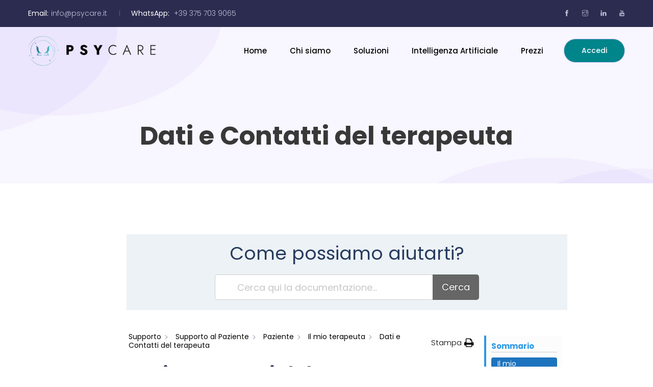

--- FILE ---
content_type: text/html; charset=UTF-8
request_url: https://www.psycare.it/supporto/dati-e-conatti-del-terapeuta/
body_size: 104786
content:
<!DOCTYPE html>
<html lang="en-US">
    <head>
        <meta charset="UTF-8">
        <!-- For IE -->
        <meta http-equiv="X-UA-Compatible" content="IE=edge">
        <!-- For Resposive Device -->
        <meta name="viewport" content="width=device-width, initial-scale=1.0">

	<!-- Google Tag Manager -->
<!--<script>(function(w,d,s,l,i){w[l]=w[l]||[];w[l].push({'gtm.start':
new Date().getTime(),event:'gtm.js'});var f=d.getElementsByTagName(s)[0],
j=d.createElement(s),dl=l!='dataLayer'?'&l='+l:'';j.async=true;j.src=
'https://www.googletagmanager.com/gtm.js?id='+i+dl;f.parentNode.insertBefore(j,f);
})(window,document,'script','dataLayer','GTM-TQBB5HK');</script>-->
<!-- End Google Tag Manager-->

        <meta name='robots' content='index, follow, max-image-preview:large, max-snippet:-1, max-video-preview:-1' />
<script id="cookie-law-info-gcm-var-js">
var _ckyGcm = {"status":true,"default_settings":[{"analytics":"denied","advertisement":"denied","functional":"denied","necessary":"denied","ad_user_data":"denied","ad_personalization":"denied","regions":"All"}],"wait_for_update":2000,"url_passthrough":false,"ads_data_redaction":false};
</script>
<script id="cookie-law-info-gcm-js" type="text/javascript" src="https://www.psycare.it/wp-content/plugins/cookie-law-info/lite/frontend/js/gcm.min.js"></script>
<script id="cookieyes" type="text/javascript" src="https://cdn-cookieyes.com/client_data/0edb4a15f679e4ee13e1c12a/script.js"></script>
<!-- Google Tag Manager by PYS -->
    <script data-cfasync="false" data-pagespeed-no-defer>
	    window.dataLayerPYS = window.dataLayerPYS || [];
	</script>
<!-- End Google Tag Manager by PYS -->
	<!-- This site is optimized with the Yoast SEO plugin v22.0 - https://yoast.com/wordpress/plugins/seo/ -->
	<title>Dati e Contatti del terapeuta - PsyCare</title>
	<link rel="canonical" href="https://www.psycare.it/supporto/dati-e-conatti-del-terapeuta/" />
	<meta property="og:locale" content="en_US" />
	<meta property="og:type" content="article" />
	<meta property="og:title" content="Dati e Contatti del terapeuta - PsyCare" />
	<meta property="og:description" content="Il mio terapeuta Acceso al profilo dalla Home Accedi alla piattaforma con le tue credenziali di registrazione e nella HOME visualizzi la sezione dedicata al terapeuta:&nbsp; &nbsp; Visualizzi i suoi dati principali (Nome e Cognome) i suoi contatti principali (email, cellulare e telefono fisso) Fai click su &#8216;Vedi Profilo&#8217; e accedi direttamente alla sezione del [&hellip;]" />
	<meta property="og:url" content="https://www.psycare.it/supporto/dati-e-conatti-del-terapeuta/" />
	<meta property="og:site_name" content="PsyCare" />
	<meta property="article:publisher" content="https://www.facebook.com/psycareitalia" />
	<meta property="article:modified_time" content="2022-09-16T11:27:04+00:00" />
	<meta property="og:image" content="https://www.psycare.it/wp-content/uploads/2021/05/ProfiloTerapeuta-300x170.png" />
	<meta name="twitter:card" content="summary_large_image" />
	<meta name="twitter:label1" content="Est. reading time" />
	<meta name="twitter:data1" content="2 minutes" />
	<script type="application/ld+json" class="yoast-schema-graph">{"@context":"https://schema.org","@graph":[{"@type":"WebPage","@id":"https://www.psycare.it/supporto/dati-e-conatti-del-terapeuta/","url":"https://www.psycare.it/supporto/dati-e-conatti-del-terapeuta/","name":"Dati e Contatti del terapeuta - PsyCare","isPartOf":{"@id":"https://www.psycare.it/#website"},"primaryImageOfPage":{"@id":"https://www.psycare.it/supporto/dati-e-conatti-del-terapeuta/#primaryimage"},"image":{"@id":"https://www.psycare.it/supporto/dati-e-conatti-del-terapeuta/#primaryimage"},"thumbnailUrl":"https://www.psycare.it/wp-content/uploads/2021/05/ProfiloTerapeuta-300x170.png","datePublished":"2021-03-22T16:16:41+00:00","dateModified":"2022-09-16T11:27:04+00:00","breadcrumb":{"@id":"https://www.psycare.it/supporto/dati-e-conatti-del-terapeuta/#breadcrumb"},"inLanguage":"en-US","potentialAction":[{"@type":"ReadAction","target":["https://www.psycare.it/supporto/dati-e-conatti-del-terapeuta/"]}]},{"@type":"ImageObject","inLanguage":"en-US","@id":"https://www.psycare.it/supporto/dati-e-conatti-del-terapeuta/#primaryimage","url":"https://www.psycare.it/wp-content/uploads/2021/05/ProfiloTerapeuta.png","contentUrl":"https://www.psycare.it/wp-content/uploads/2021/05/ProfiloTerapeuta.png","width":514,"height":291},{"@type":"BreadcrumbList","@id":"https://www.psycare.it/supporto/dati-e-conatti-del-terapeuta/#breadcrumb","itemListElement":[{"@type":"ListItem","position":1,"name":"Home","item":"https://www.psycare.it/"},{"@type":"ListItem","position":2,"name":"Knowledge Base","item":"https://www.psycare.it/supporto-archive/"},{"@type":"ListItem","position":3,"name":"Dati e Contatti del terapeuta"}]},{"@type":"WebSite","@id":"https://www.psycare.it/#website","url":"https://www.psycare.it/","name":"PsyCare","description":"Il software per la psicologia online. Per psicologi e psicoterapeuti","publisher":{"@id":"https://www.psycare.it/#organization"},"potentialAction":[{"@type":"SearchAction","target":{"@type":"EntryPoint","urlTemplate":"https://www.psycare.it/?s={search_term_string}"},"query-input":"required name=search_term_string"}],"inLanguage":"en-US"},{"@type":"Organization","@id":"https://www.psycare.it/#organization","name":"PsyCare","url":"https://www.psycare.it/","logo":{"@type":"ImageObject","inLanguage":"en-US","@id":"https://www.psycare.it/#/schema/logo/image/","url":"https://www.psycare.it/wp-content/uploads/2020/12/LOGO_COMPLETO_COLORE_SCRITTA_NERA-e1643023550882.png","contentUrl":"https://www.psycare.it/wp-content/uploads/2020/12/LOGO_COMPLETO_COLORE_SCRITTA_NERA-e1643023550882.png","width":640,"height":558,"caption":"PsyCare"},"image":{"@id":"https://www.psycare.it/#/schema/logo/image/"},"sameAs":["https://www.facebook.com/psycareitalia","https://www.linkedin.com/showcase/psycareitalia"]}]}</script>
	<!-- / Yoast SEO plugin. -->


<link rel='dns-prefetch' href='//www.googletagmanager.com' />
<link rel='dns-prefetch' href='//fonts.googleapis.com' />
<link rel="alternate" type="application/rss+xml" title="PsyCare &raquo; Feed" href="https://www.psycare.it/feed/" />
<script type="text/javascript">
/* <![CDATA[ */
window._wpemojiSettings = {"baseUrl":"https:\/\/s.w.org\/images\/core\/emoji\/14.0.0\/72x72\/","ext":".png","svgUrl":"https:\/\/s.w.org\/images\/core\/emoji\/14.0.0\/svg\/","svgExt":".svg","source":{"concatemoji":"https:\/\/www.psycare.it\/wp-includes\/js\/wp-emoji-release.min.js?ver=6.4.3"}};
/*! This file is auto-generated */
!function(i,n){var o,s,e;function c(e){try{var t={supportTests:e,timestamp:(new Date).valueOf()};sessionStorage.setItem(o,JSON.stringify(t))}catch(e){}}function p(e,t,n){e.clearRect(0,0,e.canvas.width,e.canvas.height),e.fillText(t,0,0);var t=new Uint32Array(e.getImageData(0,0,e.canvas.width,e.canvas.height).data),r=(e.clearRect(0,0,e.canvas.width,e.canvas.height),e.fillText(n,0,0),new Uint32Array(e.getImageData(0,0,e.canvas.width,e.canvas.height).data));return t.every(function(e,t){return e===r[t]})}function u(e,t,n){switch(t){case"flag":return n(e,"\ud83c\udff3\ufe0f\u200d\u26a7\ufe0f","\ud83c\udff3\ufe0f\u200b\u26a7\ufe0f")?!1:!n(e,"\ud83c\uddfa\ud83c\uddf3","\ud83c\uddfa\u200b\ud83c\uddf3")&&!n(e,"\ud83c\udff4\udb40\udc67\udb40\udc62\udb40\udc65\udb40\udc6e\udb40\udc67\udb40\udc7f","\ud83c\udff4\u200b\udb40\udc67\u200b\udb40\udc62\u200b\udb40\udc65\u200b\udb40\udc6e\u200b\udb40\udc67\u200b\udb40\udc7f");case"emoji":return!n(e,"\ud83e\udef1\ud83c\udffb\u200d\ud83e\udef2\ud83c\udfff","\ud83e\udef1\ud83c\udffb\u200b\ud83e\udef2\ud83c\udfff")}return!1}function f(e,t,n){var r="undefined"!=typeof WorkerGlobalScope&&self instanceof WorkerGlobalScope?new OffscreenCanvas(300,150):i.createElement("canvas"),a=r.getContext("2d",{willReadFrequently:!0}),o=(a.textBaseline="top",a.font="600 32px Arial",{});return e.forEach(function(e){o[e]=t(a,e,n)}),o}function t(e){var t=i.createElement("script");t.src=e,t.defer=!0,i.head.appendChild(t)}"undefined"!=typeof Promise&&(o="wpEmojiSettingsSupports",s=["flag","emoji"],n.supports={everything:!0,everythingExceptFlag:!0},e=new Promise(function(e){i.addEventListener("DOMContentLoaded",e,{once:!0})}),new Promise(function(t){var n=function(){try{var e=JSON.parse(sessionStorage.getItem(o));if("object"==typeof e&&"number"==typeof e.timestamp&&(new Date).valueOf()<e.timestamp+604800&&"object"==typeof e.supportTests)return e.supportTests}catch(e){}return null}();if(!n){if("undefined"!=typeof Worker&&"undefined"!=typeof OffscreenCanvas&&"undefined"!=typeof URL&&URL.createObjectURL&&"undefined"!=typeof Blob)try{var e="postMessage("+f.toString()+"("+[JSON.stringify(s),u.toString(),p.toString()].join(",")+"));",r=new Blob([e],{type:"text/javascript"}),a=new Worker(URL.createObjectURL(r),{name:"wpTestEmojiSupports"});return void(a.onmessage=function(e){c(n=e.data),a.terminate(),t(n)})}catch(e){}c(n=f(s,u,p))}t(n)}).then(function(e){for(var t in e)n.supports[t]=e[t],n.supports.everything=n.supports.everything&&n.supports[t],"flag"!==t&&(n.supports.everythingExceptFlag=n.supports.everythingExceptFlag&&n.supports[t]);n.supports.everythingExceptFlag=n.supports.everythingExceptFlag&&!n.supports.flag,n.DOMReady=!1,n.readyCallback=function(){n.DOMReady=!0}}).then(function(){return e}).then(function(){var e;n.supports.everything||(n.readyCallback(),(e=n.source||{}).concatemoji?t(e.concatemoji):e.wpemoji&&e.twemoji&&(t(e.twemoji),t(e.wpemoji)))}))}((window,document),window._wpemojiSettings);
/* ]]> */
</script>
<style id='wp-emoji-styles-inline-css' type='text/css'>

	img.wp-smiley, img.emoji {
		display: inline !important;
		border: none !important;
		box-shadow: none !important;
		height: 1em !important;
		width: 1em !important;
		margin: 0 0.07em !important;
		vertical-align: -0.1em !important;
		background: none !important;
		padding: 0 !important;
	}
</style>
<link rel='stylesheet' id='wp-block-library-css' href='https://www.psycare.it/wp-includes/css/dist/block-library/style.min.css?ver=6.4.3' type='text/css' media='all' />
<link rel='stylesheet' id='font-awesome-5-free-css' href='https://www.psycare.it/wp-content/uploads/hummingbird-assets/5d73df954934c358cc1ac8c592879167.css' type='text/css' media='all' />
<style id='classic-theme-styles-inline-css' type='text/css'>
/*! This file is auto-generated */
.wp-block-button__link{color:#fff;background-color:#32373c;border-radius:9999px;box-shadow:none;text-decoration:none;padding:calc(.667em + 2px) calc(1.333em + 2px);font-size:1.125em}.wp-block-file__button{background:#32373c;color:#fff;text-decoration:none}
</style>
<style id='global-styles-inline-css' type='text/css'>
body{--wp--preset--color--black: #000000;--wp--preset--color--cyan-bluish-gray: #abb8c3;--wp--preset--color--white: #ffffff;--wp--preset--color--pale-pink: #f78da7;--wp--preset--color--vivid-red: #cf2e2e;--wp--preset--color--luminous-vivid-orange: #ff6900;--wp--preset--color--luminous-vivid-amber: #fcb900;--wp--preset--color--light-green-cyan: #7bdcb5;--wp--preset--color--vivid-green-cyan: #00d084;--wp--preset--color--pale-cyan-blue: #8ed1fc;--wp--preset--color--vivid-cyan-blue: #0693e3;--wp--preset--color--vivid-purple: #9b51e0;--wp--preset--gradient--vivid-cyan-blue-to-vivid-purple: linear-gradient(135deg,rgba(6,147,227,1) 0%,rgb(155,81,224) 100%);--wp--preset--gradient--light-green-cyan-to-vivid-green-cyan: linear-gradient(135deg,rgb(122,220,180) 0%,rgb(0,208,130) 100%);--wp--preset--gradient--luminous-vivid-amber-to-luminous-vivid-orange: linear-gradient(135deg,rgba(252,185,0,1) 0%,rgba(255,105,0,1) 100%);--wp--preset--gradient--luminous-vivid-orange-to-vivid-red: linear-gradient(135deg,rgba(255,105,0,1) 0%,rgb(207,46,46) 100%);--wp--preset--gradient--very-light-gray-to-cyan-bluish-gray: linear-gradient(135deg,rgb(238,238,238) 0%,rgb(169,184,195) 100%);--wp--preset--gradient--cool-to-warm-spectrum: linear-gradient(135deg,rgb(74,234,220) 0%,rgb(151,120,209) 20%,rgb(207,42,186) 40%,rgb(238,44,130) 60%,rgb(251,105,98) 80%,rgb(254,248,76) 100%);--wp--preset--gradient--blush-light-purple: linear-gradient(135deg,rgb(255,206,236) 0%,rgb(152,150,240) 100%);--wp--preset--gradient--blush-bordeaux: linear-gradient(135deg,rgb(254,205,165) 0%,rgb(254,45,45) 50%,rgb(107,0,62) 100%);--wp--preset--gradient--luminous-dusk: linear-gradient(135deg,rgb(255,203,112) 0%,rgb(199,81,192) 50%,rgb(65,88,208) 100%);--wp--preset--gradient--pale-ocean: linear-gradient(135deg,rgb(255,245,203) 0%,rgb(182,227,212) 50%,rgb(51,167,181) 100%);--wp--preset--gradient--electric-grass: linear-gradient(135deg,rgb(202,248,128) 0%,rgb(113,206,126) 100%);--wp--preset--gradient--midnight: linear-gradient(135deg,rgb(2,3,129) 0%,rgb(40,116,252) 100%);--wp--preset--font-size--small: 13px;--wp--preset--font-size--medium: 20px;--wp--preset--font-size--large: 36px;--wp--preset--font-size--x-large: 42px;--wp--preset--spacing--20: 0.44rem;--wp--preset--spacing--30: 0.67rem;--wp--preset--spacing--40: 1rem;--wp--preset--spacing--50: 1.5rem;--wp--preset--spacing--60: 2.25rem;--wp--preset--spacing--70: 3.38rem;--wp--preset--spacing--80: 5.06rem;--wp--preset--shadow--natural: 6px 6px 9px rgba(0, 0, 0, 0.2);--wp--preset--shadow--deep: 12px 12px 50px rgba(0, 0, 0, 0.4);--wp--preset--shadow--sharp: 6px 6px 0px rgba(0, 0, 0, 0.2);--wp--preset--shadow--outlined: 6px 6px 0px -3px rgba(255, 255, 255, 1), 6px 6px rgba(0, 0, 0, 1);--wp--preset--shadow--crisp: 6px 6px 0px rgba(0, 0, 0, 1);}:where(.is-layout-flex){gap: 0.5em;}:where(.is-layout-grid){gap: 0.5em;}body .is-layout-flow > .alignleft{float: left;margin-inline-start: 0;margin-inline-end: 2em;}body .is-layout-flow > .alignright{float: right;margin-inline-start: 2em;margin-inline-end: 0;}body .is-layout-flow > .aligncenter{margin-left: auto !important;margin-right: auto !important;}body .is-layout-constrained > .alignleft{float: left;margin-inline-start: 0;margin-inline-end: 2em;}body .is-layout-constrained > .alignright{float: right;margin-inline-start: 2em;margin-inline-end: 0;}body .is-layout-constrained > .aligncenter{margin-left: auto !important;margin-right: auto !important;}body .is-layout-constrained > :where(:not(.alignleft):not(.alignright):not(.alignfull)){max-width: var(--wp--style--global--content-size);margin-left: auto !important;margin-right: auto !important;}body .is-layout-constrained > .alignwide{max-width: var(--wp--style--global--wide-size);}body .is-layout-flex{display: flex;}body .is-layout-flex{flex-wrap: wrap;align-items: center;}body .is-layout-flex > *{margin: 0;}body .is-layout-grid{display: grid;}body .is-layout-grid > *{margin: 0;}:where(.wp-block-columns.is-layout-flex){gap: 2em;}:where(.wp-block-columns.is-layout-grid){gap: 2em;}:where(.wp-block-post-template.is-layout-flex){gap: 1.25em;}:where(.wp-block-post-template.is-layout-grid){gap: 1.25em;}.has-black-color{color: var(--wp--preset--color--black) !important;}.has-cyan-bluish-gray-color{color: var(--wp--preset--color--cyan-bluish-gray) !important;}.has-white-color{color: var(--wp--preset--color--white) !important;}.has-pale-pink-color{color: var(--wp--preset--color--pale-pink) !important;}.has-vivid-red-color{color: var(--wp--preset--color--vivid-red) !important;}.has-luminous-vivid-orange-color{color: var(--wp--preset--color--luminous-vivid-orange) !important;}.has-luminous-vivid-amber-color{color: var(--wp--preset--color--luminous-vivid-amber) !important;}.has-light-green-cyan-color{color: var(--wp--preset--color--light-green-cyan) !important;}.has-vivid-green-cyan-color{color: var(--wp--preset--color--vivid-green-cyan) !important;}.has-pale-cyan-blue-color{color: var(--wp--preset--color--pale-cyan-blue) !important;}.has-vivid-cyan-blue-color{color: var(--wp--preset--color--vivid-cyan-blue) !important;}.has-vivid-purple-color{color: var(--wp--preset--color--vivid-purple) !important;}.has-black-background-color{background-color: var(--wp--preset--color--black) !important;}.has-cyan-bluish-gray-background-color{background-color: var(--wp--preset--color--cyan-bluish-gray) !important;}.has-white-background-color{background-color: var(--wp--preset--color--white) !important;}.has-pale-pink-background-color{background-color: var(--wp--preset--color--pale-pink) !important;}.has-vivid-red-background-color{background-color: var(--wp--preset--color--vivid-red) !important;}.has-luminous-vivid-orange-background-color{background-color: var(--wp--preset--color--luminous-vivid-orange) !important;}.has-luminous-vivid-amber-background-color{background-color: var(--wp--preset--color--luminous-vivid-amber) !important;}.has-light-green-cyan-background-color{background-color: var(--wp--preset--color--light-green-cyan) !important;}.has-vivid-green-cyan-background-color{background-color: var(--wp--preset--color--vivid-green-cyan) !important;}.has-pale-cyan-blue-background-color{background-color: var(--wp--preset--color--pale-cyan-blue) !important;}.has-vivid-cyan-blue-background-color{background-color: var(--wp--preset--color--vivid-cyan-blue) !important;}.has-vivid-purple-background-color{background-color: var(--wp--preset--color--vivid-purple) !important;}.has-black-border-color{border-color: var(--wp--preset--color--black) !important;}.has-cyan-bluish-gray-border-color{border-color: var(--wp--preset--color--cyan-bluish-gray) !important;}.has-white-border-color{border-color: var(--wp--preset--color--white) !important;}.has-pale-pink-border-color{border-color: var(--wp--preset--color--pale-pink) !important;}.has-vivid-red-border-color{border-color: var(--wp--preset--color--vivid-red) !important;}.has-luminous-vivid-orange-border-color{border-color: var(--wp--preset--color--luminous-vivid-orange) !important;}.has-luminous-vivid-amber-border-color{border-color: var(--wp--preset--color--luminous-vivid-amber) !important;}.has-light-green-cyan-border-color{border-color: var(--wp--preset--color--light-green-cyan) !important;}.has-vivid-green-cyan-border-color{border-color: var(--wp--preset--color--vivid-green-cyan) !important;}.has-pale-cyan-blue-border-color{border-color: var(--wp--preset--color--pale-cyan-blue) !important;}.has-vivid-cyan-blue-border-color{border-color: var(--wp--preset--color--vivid-cyan-blue) !important;}.has-vivid-purple-border-color{border-color: var(--wp--preset--color--vivid-purple) !important;}.has-vivid-cyan-blue-to-vivid-purple-gradient-background{background: var(--wp--preset--gradient--vivid-cyan-blue-to-vivid-purple) !important;}.has-light-green-cyan-to-vivid-green-cyan-gradient-background{background: var(--wp--preset--gradient--light-green-cyan-to-vivid-green-cyan) !important;}.has-luminous-vivid-amber-to-luminous-vivid-orange-gradient-background{background: var(--wp--preset--gradient--luminous-vivid-amber-to-luminous-vivid-orange) !important;}.has-luminous-vivid-orange-to-vivid-red-gradient-background{background: var(--wp--preset--gradient--luminous-vivid-orange-to-vivid-red) !important;}.has-very-light-gray-to-cyan-bluish-gray-gradient-background{background: var(--wp--preset--gradient--very-light-gray-to-cyan-bluish-gray) !important;}.has-cool-to-warm-spectrum-gradient-background{background: var(--wp--preset--gradient--cool-to-warm-spectrum) !important;}.has-blush-light-purple-gradient-background{background: var(--wp--preset--gradient--blush-light-purple) !important;}.has-blush-bordeaux-gradient-background{background: var(--wp--preset--gradient--blush-bordeaux) !important;}.has-luminous-dusk-gradient-background{background: var(--wp--preset--gradient--luminous-dusk) !important;}.has-pale-ocean-gradient-background{background: var(--wp--preset--gradient--pale-ocean) !important;}.has-electric-grass-gradient-background{background: var(--wp--preset--gradient--electric-grass) !important;}.has-midnight-gradient-background{background: var(--wp--preset--gradient--midnight) !important;}.has-small-font-size{font-size: var(--wp--preset--font-size--small) !important;}.has-medium-font-size{font-size: var(--wp--preset--font-size--medium) !important;}.has-large-font-size{font-size: var(--wp--preset--font-size--large) !important;}.has-x-large-font-size{font-size: var(--wp--preset--font-size--x-large) !important;}
.wp-block-navigation a:where(:not(.wp-element-button)){color: inherit;}
:where(.wp-block-post-template.is-layout-flex){gap: 1.25em;}:where(.wp-block-post-template.is-layout-grid){gap: 1.25em;}
:where(.wp-block-columns.is-layout-flex){gap: 2em;}:where(.wp-block-columns.is-layout-grid){gap: 2em;}
.wp-block-pullquote{font-size: 1.5em;line-height: 1.6;}
</style>
<link rel='stylesheet' id='contact-form-7-css' href='https://www.psycare.it/wp-content/uploads/hummingbird-assets/4f642a4e57c152266a2488df4a5c4993.css' type='text/css' media='all' />
<link rel='stylesheet' id='saasland-fonts-css' href='https://fonts.googleapis.com/css?family=Poppins%3A300%2C400%2C500%2C600%2C700%2C900&#038;subset' type='text/css' media='all' />
<link rel='stylesheet' id='bootstrap-css' href='https://www.psycare.it/wp-content/themes/saasland/assets/css/bootstrap.min.css?ver=6.4.3' type='text/css' media='all' />
<link rel='stylesheet' id='themify-icon-css' href='https://www.psycare.it/wp-content/themes/saasland/assets/vendors/themify-icon/themify-icons.min.css?ver=6.4.3' type='text/css' media='all' />
<link rel='stylesheet' id='elementor-frontend-legacy-css' href='https://www.psycare.it/wp-content/plugins/elementor/assets/css/frontend-legacy.min.css?ver=3.5.6' type='text/css' media='all' />
<link rel='stylesheet' id='elementor-frontend-css' href='https://www.psycare.it/wp-content/plugins/elementor/assets/css/frontend.min.css?ver=3.5.6' type='text/css' media='all' />
<link rel='stylesheet' id='saasland-elementor-css' href='https://www.psycare.it/wp-content/themes/saasland/assets/css/elementor-override.min.css?ver=6.4.3' type='text/css' media='all' />
<link rel='stylesheet' id='remove-animation-css' href='https://www.psycare.it/wp-content/uploads/hummingbird-assets/38ca9d4593536751b119fcb86eb32cbe.css' type='text/css' media='all' />
<link rel='stylesheet' id='magnific-popup-css' href='https://www.psycare.it/wp-content/themes/saasland/assets/vendors/magnify-pop/magnific-popup.min.css?ver=6.4.3' type='text/css' media='all' />
<link rel='stylesheet' id='eleganticons-css' href='https://www.psycare.it/wp-content/themes/saasland/assets/vendors/elagent/style.min.css?ver=6.4.3' type='text/css' media='all' />
<link rel='stylesheet' id='saasland-wpd-css' href='https://www.psycare.it/wp-content/themes/saasland/assets/css/wpd-style.min.css?ver=6.4.3' type='text/css' media='all' />
<link rel='stylesheet' id='saasland-main-css' href='https://www.psycare.it/wp-content/themes/saasland/assets/css/style.min.css?ver=6.4.3' type='text/css' media='all' />
<link rel='stylesheet' id='saasland-elements-css' href='https://www.psycare.it/wp-content/themes/saasland/assets/css/elements.min.css?ver=6.4.3' type='text/css' media='all' />
<link rel='stylesheet' id='saasland-comments-css' href='https://www.psycare.it/wp-content/themes/saasland/assets/css/comments.min.css?ver=6.4.3' type='text/css' media='all' />
<link rel='stylesheet' id='saasland-footer-css' href='https://www.psycare.it/wp-content/themes/saasland/assets/css/footer.min.css?ver=6.4.3' type='text/css' media='all' />
<link rel='stylesheet' id='saasland-gutenberg-css' href='https://www.psycare.it/wp-content/themes/saasland/assets/css/gutenberg.min.css?ver=6.4.3' type='text/css' media='all' />
<link rel='stylesheet' id='saasland-root-css' href='https://www.psycare.it/wp-content/uploads/hummingbird-assets/a2113e2f4d0f52f261cc4cd66d819f57.css' type='text/css' media='all' />
<link rel='stylesheet' id='saasland-responsive-css' href='https://www.psycare.it/wp-content/themes/saasland/assets/css/responsive.min.css?ver=6.4.3' type='text/css' media='all' />
<style id='saasland-responsive-inline-css' type='text/css'>
.blog_breadcrumb_area{height: 501px;}
            @media (max-width: 991px) {
                .menu>.nav-item {
                    border-bottom-color:  !important;
                }
            } .blog_breadcrumb_area{ background: url(https://www.psycare.it/wp-content/uploads/2020/10/home-mail-feature-shape.png) no-repeat scroll center 0 / cover; }
</style>
<link rel='stylesheet' id='saasland-responsive2-css' href='https://www.psycare.it/wp-content/uploads/hummingbird-assets/33dfe95a2af9c22ef115d378add937d4.css' type='text/css' media='all' />
<link rel='stylesheet' id='mCustomScrollbar-css' href='https://www.psycare.it/wp-content/themes/saasland/assets/vendors/scroll/jquery.mCustomScrollbar.min.css?ver=6.4.3' type='text/css' media='all' />
<link rel='stylesheet' id='recent-posts-widget-with-thumbnails-public-style-css' href='https://www.psycare.it/wp-content/uploads/hummingbird-assets/4e9d6b0f4d08e8363692e786484fbf2b.css' type='text/css' media='all' />
<link rel='stylesheet' id='elementor-icons-css' href='https://www.psycare.it/wp-content/plugins/elementor/assets/lib/eicons/css/elementor-icons.min.css?ver=5.14.0' type='text/css' media='all' />
<link rel='stylesheet' id='elementor-post-5647-css' href='https://www.psycare.it/wp-content/uploads/elementor/css/post-5647.css?ver=1749807279' type='text/css' media='all' />
<link rel='stylesheet' id='simple-line-icon-css' href='https://www.psycare.it/wp-content/plugins/saasland-core/assets/vendors/simple-line-icon/simple-line-icons.min.css?ver=6.4.3' type='text/css' media='all' />
<link rel='stylesheet' id='slick-theme-css' href='https://www.psycare.it/wp-content/uploads/hummingbird-assets/70a7e88d7dc7a495f32b22f71f43d0cd.css' type='text/css' media='all' />
<link rel='stylesheet' id='themify-icons-css' href='https://www.psycare.it/wp-content/uploads/hummingbird-assets/cd153b476342eca2e8e169b1482f4f93.css' type='text/css' media='all' />
<link rel='stylesheet' id='saasland-flaticons-css' href='https://www.psycare.it/wp-content/uploads/hummingbird-assets/695a043b9dc567863f5c522ddd61fd08.css' type='text/css' media='all' />
<link rel='stylesheet' id='tmm-css' href='https://www.psycare.it/wp-content/uploads/hummingbird-assets/5f4423d3c9445211ce3ce8fbfb83b726.css' type='text/css' media='all' />
<link rel='stylesheet' id='wphb-1-css' href='https://www.psycare.it/wp-content/uploads/hummingbird-assets/c6ba89774c3293f7f60aaa11d0f6ffc7.css' type='text/css' media='all' />
<style id='wphb-1-inline-css' type='text/css'>
 #epkb-sidebar-container-v2 .epkb-category-level-2-3 .epkb-category-level-2-3__cat-name{font-family:inherit;font-weight:inherit;font-size:inherit;color:#868686!important;}#wpadminbar #wp-admin-bar-epkb-edit-mode-button>.ab-item:before{content:"\f118";top:2px;float:left;font:normal 20px/1 dashicons;speak:none;padding:4px 0;-webkit-font-smoothing:antialiased;-moz-osx-font-smoothing:grayscale;background-image:none !important;margin-right:6px;color:#4391F3;}#wpadminbar #wp-admin-bar-epkb-edit-mode-button>.ab-item:hover:before{color:#4391F3;}
</style>
<link rel='stylesheet' id='google-fonts-1-css' href='https://fonts.googleapis.com/css?family=Roboto%3A100%2C100italic%2C200%2C200italic%2C300%2C300italic%2C400%2C400italic%2C500%2C500italic%2C600%2C600italic%2C700%2C700italic%2C800%2C800italic%2C900%2C900italic%7CRoboto+Slab%3A100%2C100italic%2C200%2C200italic%2C300%2C300italic%2C400%2C400italic%2C500%2C500italic%2C600%2C600italic%2C700%2C700italic%2C800%2C800italic%2C900%2C900italic&#038;display=auto&#038;ver=6.4.3' type='text/css' media='all' />
<script type="text/javascript" src="https://www.psycare.it/wp-content/plugins/saasland-core/assets/js/jquery-3.2.1.min.js?ver=3.4.1" id="jquery-js"></script>

<!-- Google tag (gtag.js) snippet added by Site Kit -->

<!-- Google Ads snippet added by Site Kit -->

<!-- Google Analytics snippet added by Site Kit -->
<script type="text/javascript" src="https://www.googletagmanager.com/gtag/js?id=G-3VLN68LYW7&l=dataLayerPYS" id="google_gtagjs-js" async></script>
<script type="text/javascript" id="google_gtagjs-js-after">
/* <![CDATA[ */
window.dataLayerPYS = window.dataLayerPYS || [];function gtag(){dataLayerPYS.push(arguments);}
gtag("set","linker",{"domains":["www.psycare.it"]});
gtag("js", new Date());
gtag("set", "developer_id.dZTNiMT", true);
gtag("config", "G-3VLN68LYW7");
gtag("config", "AW-474898715");
 window._googlesitekit = window._googlesitekit || {}; window._googlesitekit.throttledEvents = []; window._googlesitekit.gtagEvent = (name, data) => { var key = JSON.stringify( { name, data } ); if ( !! window._googlesitekit.throttledEvents[ key ] ) { return; } window._googlesitekit.throttledEvents[ key ] = true; setTimeout( () => { delete window._googlesitekit.throttledEvents[ key ]; }, 5 ); gtag( "event", name, { ...data, event_source: "site-kit" } ); } 
/* ]]> */
</script>

<!-- End Google tag (gtag.js) snippet added by Site Kit -->
<script type="text/javascript" id="epkb-public-scripts-js-extra">
/* <![CDATA[ */
var epkb_vars = {"ajaxurl":"\/wp-admin\/admin-ajax.php","msg_try_again":"Please try again later.","error_occurred":"Error occurred (1936)","not_saved":"Error occurred (2456)","unknown_error":"Unknown error (1247)","reload_try_again":"Please reload the page and try again.","save_config":"Saving configuration","input_required":"Input is required","load_template":"Loading Template...","nonce":"3508b87ae1","toc_editor_msg":"The TOC is not displayed because there are no matching headers in the article."};
/* ]]> */
</script>
<script type="text/javascript" src="https://www.psycare.it/wp-content/plugins/echo-knowledge-base/js/public-scripts.min.js?ver=11.31.0" id="epkb-public-scripts-js"></script>
<link rel="https://api.w.org/" href="https://www.psycare.it/wp-json/" /><link rel="alternate" type="application/json" href="https://www.psycare.it/wp-json/wp/v2/epkb_post_type_1/15301" /><link rel="EditURI" type="application/rsd+xml" title="RSD" href="https://www.psycare.it/xmlrpc.php?rsd" />
<link rel='shortlink' href='https://www.psycare.it/?p=15301' />
<link rel="alternate" type="application/json+oembed" href="https://www.psycare.it/wp-json/oembed/1.0/embed?url=https%3A%2F%2Fwww.psycare.it%2Fsupporto%2Fdati-e-conatti-del-terapeuta%2F" />
<link rel="alternate" type="text/xml+oembed" href="https://www.psycare.it/wp-json/oembed/1.0/embed?url=https%3A%2F%2Fwww.psycare.it%2Fsupporto%2Fdati-e-conatti-del-terapeuta%2F&#038;format=xml" />
<meta name="generator" content="Site Kit by Google 1.152.1" />		<script type="text/javascript">
				(function(c,l,a,r,i,t,y){
					c[a]=c[a]||function(){(c[a].q=c[a].q||[]).push(arguments)};t=l.createElement(r);t.async=1;
					t.src="https://www.clarity.ms/tag/"+i+"?ref=wordpress";y=l.getElementsByTagName(r)[0];y.parentNode.insertBefore(t,y);
				})(window, document, "clarity", "script", "9iw5o713pw");
		</script>
		
		<script>
		(function(h,o,t,j,a,r){
			h.hj=h.hj||function(){(h.hj.q=h.hj.q||[]).push(arguments)};
			h._hjSettings={hjid:6426107,hjsv:5};
			a=o.getElementsByTagName('head')[0];
			r=o.createElement('script');r.async=1;
			r.src=t+h._hjSettings.hjid+j+h._hjSettings.hjsv;
			a.appendChild(r);
		})(window,document,'//static.hotjar.com/c/hotjar-','.js?sv=');
		</script>
		
<!-- Meta Pixel Code -->
<script type='text/javascript'>
!function(f,b,e,v,n,t,s){if(f.fbq)return;n=f.fbq=function(){n.callMethod?
n.callMethod.apply(n,arguments):n.queue.push(arguments)};if(!f._fbq)f._fbq=n;
n.push=n;n.loaded=!0;n.version='2.0';n.queue=[];t=b.createElement(e);t.async=!0;
t.src=v;s=b.getElementsByTagName(e)[0];s.parentNode.insertBefore(t,s)}(window,
document,'script','https://connect.facebook.net/en_US/fbevents.js?v=next');
</script>
<!-- End Meta Pixel Code -->

      <script type='text/javascript'>
        var url = window.location.origin + '?ob=open-bridge';
        fbq('set', 'openbridge', '394694895079201', url);
      </script>
    <script type='text/javascript'>fbq('init', '394694895079201', {}, {
    "agent": "wordpress-6.4.3-3.0.14"
})</script><script type='text/javascript'>
    fbq('track', 'PageView', []);
  </script>
<!-- Meta Pixel Code -->
<noscript>
<img height="1" width="1" style="display:none" alt="fbpx"
src="https://www.facebook.com/tr?id=394694895079201&ev=PageView&noscript=1" />
</noscript>
<!-- End Meta Pixel Code -->

<!-- Google Tag Manager snippet added by Site Kit -->
<script type="text/javascript">
/* <![CDATA[ */

			( function( w, d, s, l, i ) {
				w[l] = w[l] || [];
				w[l].push( {'gtm.start': new Date().getTime(), event: 'gtm.js'} );
				var f = d.getElementsByTagName( s )[0],
					j = d.createElement( s ), dl = l != 'dataLayer' ? '&l=' + l : '';
				j.async = true;
				j.src = 'https://www.googletagmanager.com/gtm.js?id=' + i + dl;
				f.parentNode.insertBefore( j, f );
			} )( window, document, 'script', 'dataLayer', 'GTM-NBP7KXZT' );
			
/* ]]> */
</script>

<!-- End Google Tag Manager snippet added by Site Kit -->
<link rel="icon" href="https://www.psycare.it/wp-content/uploads/2020/12/cropped-logo-bianco-2-32x32.png" sizes="32x32" />
<link rel="icon" href="https://www.psycare.it/wp-content/uploads/2020/12/cropped-logo-bianco-2-192x192.png" sizes="192x192" />
<link rel="apple-touch-icon" href="https://www.psycare.it/wp-content/uploads/2020/12/cropped-logo-bianco-2-180x180.png" />
<meta name="msapplication-TileImage" content="https://www.psycare.it/wp-content/uploads/2020/12/cropped-logo-bianco-2-270x270.png" />
		<style type="text/css" id="wp-custom-css">
			html{
	scroll-padding-top: 6rem;
	scroll-behavior: smooth;
}
.menu_toggle .hamburger span, .menu_toggle .hamburger-cross span {
    background-color: #f5f5f5 !important;
}
.breadcrumb_area_two
{
    background: #f8f6fe;
    height: 300px;	
}
.ez-toc-list.ez-toc-list-level-1{
	display: block !important;
}
.ez-toc-title-toggle{
	display: none;
}

.post-info-comments
{
    visibility: hidden;
}		</style>
		<style type="text/css" title="dynamic-css" class="options-output">.header_area .header_top{background:#2c2c51;}.header_area .navbar .btn_get{color:#ffffff;}.header_area .navbar .btn_get{background:#00858b;}.header_area .navbar .btn_get:hover{color:#f4f4f4;}.breadcrumb_content h1, .breadcrumb_content_two h1{color:#383838;}.new_footer_top{padding-top:120px;padding-right:15px;padding-bottom:150px;padding-left:15px;}.header_area .navbar .navbar-nav .menu-item a{color:#000000;}.navbar .search_cart .search a.nav-link:before, .menu_toggle .hamburger span, .menu_toggle .hamburger-cross span{background:#000000;}.header_area .navbar .navbar-nav .menu-item a:hover, .header_area .menu > .nav-item.active .nav-link{color:#00858b;}.menu>.nav-item.submenu .dropdown-menu .nav-item .nav-link:hover,.menu>.nav-item.submenu .dropdown-menu .nav-item:hover>.nav-link,
                 .menu>.nav-item.submenu .dropdown-menu .nav-item.active>.nav-link, .menu>.nav-item.submenu .dropdown-menu .nav-item:hover>.nav-link span{color:#00858b;}.navbar .search_cart .shpping-cart .num{color:#00858b;}a:hover, .blog_list_item .blog_content a:hover, .blog_list_item .blog_content p a:hover, .footer_bottom a:hover{color:#00858b;}.blog .header_area .navbar .navbar-nav .menu-item a{color:#383838;}.blog .breadcrumb_content_two h1{color:#383838;}.blog_breadcrumb_area .breadcrumb_content_two h5, .blog_breadcrumb_area .breadcrumb_content_two h5 a{color:#000000;}.blog_breadcrumb_area .breadcrumb_content_two h1{color:#383838;}</style>    </head>

    <body data-rsssl=1 class="epkb_post_type_1-template-default single single-epkb_post_type_1 postid-15301 wp-custom-logo wp-embed-responsive eckb-front-end-body not_logged_in saasland-3.3.8 elementor-default elementor-kit-5647 elementor-page elementor-page-15301" data-spy="scroll" data-target=".navbar" data-offset="70">
<!-- Google Tag Manager (noscript) -->
<!--<noscript><iframe src="https://www.googletagmanager.com/ns.html?id=GTM-TQBB5HK"
height="0" width="0" style="display:none;visibility:hidden"></iframe></noscript>-->
<!-- End Google Tag Manager (noscript) -->

    		<!-- Google Tag Manager (noscript) snippet added by Site Kit -->
		<noscript>
			<iframe src="https://www.googletagmanager.com/ns.html?id=GTM-NBP7KXZT" height="0" width="0" style="display:none;visibility:hidden"></iframe>
		</noscript>
		<!-- End Google Tag Manager (noscript) snippet added by Site Kit -->
		
    <div class="body_wrapper header_topbar">
        <header class="header_area  header_stick no_bg">
    <div class="header_top">
    <div class="container">
        <div class="row">
                            <div class="col-lg-6 header_top_column left_content">
                    <ul>
<li>Email:<a href="mailto:info@psycare.it">info@psycare.it</a></li>
<li>WhatsApp: <span style="color: #999999"><a href="https://api.whatsapp.com/message/W62646PEZPFEM1?autoload=1&amp;app_absent=0">+39 375 703 9065</a></span></li>
</ul>
                </div>
                        <div class="col-lg-6 header_top_column right_content">
                                    <ul class="header_social_icon list-unstyled">
                                    <li> <a href="https://www.facebook.com/psycarehealth"><i class="ti-facebook" aria-hidden="true"></i></a> </li>
    
    
            <li> <a href="https://www.instagram.com/psycare.it/"><i class="ti-instagram" aria-hidden="true"></i></a> </li>
    
            <li> <a href="https://www.linkedin.com/company/psycare-health"><i class="ti-linkedin" aria-hidden="true"></i></a> </li>
    
            <li> <a href="https://www.youtube.com/channel/UC6cJk8iUC0aC9LKzjEwWTHw"><i class="ti-youtube" aria-hidden="true"></i></a> </li>
    
    
                        </ul>
                                </div>
        </div>
    </div>
</div>    <nav class="navbar navbar-expand-lg menu_one menu_right">
        <div class="container">        <a class="navbar-brand sticky_logo " href="https://www.psycare.it/">
                            <img class="main_logo_img" src="https://www.psycare.it/wp-content/uploads/2020/11/logo_text-e1605801401665.png" srcset='https://www.psycare.it/wp-content/uploads/2020/11/logo_text_x2-e1605802361642.png 2x' alt="PsyCare">
                <img class="sticky_logo_img" src="https://www.psycare.it/wp-content/uploads/2020/11/logo_text-e1605801401665.png" srcset='https://www.psycare.it/wp-content/uploads/2020/11/logo_text_x2-e1605802361642.png 2x' alt="PsyCare">
                        </a>
            <button class="navbar-toggler collapsed" type="button" data-toggle="collapse" data-target="#navbarSupportedContent" aria-controls="navbarSupportedContent" aria-expanded="false" aria-label="Toggle navigation">
        <span class="menu_toggle">
            <span class="hamburger">
                <span></span>
                <span></span>
                <span></span>
            </span>
            <span class="hamburger-cross">
                <span></span>
                <span></span>
            </span>
        </span>
    </button>

<div class="collapse navbar-collapse " id="navbarSupportedContent">
    <ul id="menu-header-01" class="navbar-nav menu  ml-auto"><li itemscope="itemscope"  id="menu-item-7871" class="menu-item menu-item-type-custom menu-item-object-custom menu-item-home menu-item-7871 nav-item"><a href="https://www.psycare.it/"   class="nav-link">Home </a></li>
<li itemscope="itemscope"  id="menu-item-7875" class="menu-item menu-item-type-custom menu-item-object-custom menu-item-has-children menu-item-7875 dropdown submenu nav-item"><a href="https://www.psycare.it/#"   class="nav-link">Chi siamo  <span class="arrow_carrot-right"></span> </a>
<ul role="menu" class=" dropdown-menu menu-depth-2nd" >
	<li itemscope="itemscope"  id="menu-item-94774" class="menu-item menu-item-type-post_type menu-item-object-page menu-item-94774 nav-item"><a href="https://www.psycare.it/chi-siamo/" target='_blank'  class="nav-link">Chi siamo </a></li>
	<li itemscope="itemscope"  id="menu-item-95390" class="menu-item menu-item-type-post_type menu-item-object-page menu-item-95390 nav-item"><a href="https://www.psycare.it/partnership-e-convenzioni/" target='_blank'  class="nav-link">Partnership e Convenzioni </a></li>
	<li itemscope="itemscope"  id="menu-item-86782" class="menu-item menu-item-type-custom menu-item-object-custom menu-item-86782 nav-item"><a href="https://www.psycare.it/incontra-il-team" target='_blank'  class="nav-link">Il Team </a></li>
</ul>
</li>
<li itemscope="itemscope"  id="menu-item-90440" class="menu-item menu-item-type-custom menu-item-object-custom menu-item-has-children menu-item-90440 dropdown submenu nav-item"><a href="https://www.psycare.it/#"   class="nav-link">Soluzioni  <span class="arrow_carrot-right"></span> </a>
<ul role="menu" class=" dropdown-menu menu-depth-2nd" >
	<li itemscope="itemscope"  id="menu-item-90441" class="menu-item menu-item-type-post_type menu-item-object-page menu-item-90441 nav-item"><a href="https://www.psycare.it/psycare-per-professionisti/" target='_blank'  class="nav-link">Per professionisti </a></li>
	<li itemscope="itemscope"  id="menu-item-90637" class="menu-item menu-item-type-post_type menu-item-object-page menu-item-90637 nav-item"><a href="https://www.psycare.it/centri-clinici/" target='_blank'  class="nav-link">Centri Clinici </a></li>
	<li itemscope="itemscope"  id="menu-item-96761" class="menu-item menu-item-type-post_type menu-item-object-page menu-item-96761 nav-item"><a href="https://www.psycare.it/soluzioni-per-aziende/" target='_blank'  class="nav-link">Aziende e PMI </a></li>
	<li itemscope="itemscope"  id="menu-item-118045" class="menu-item menu-item-type-post_type menu-item-object-page menu-item-118045 nav-item"><a href="https://www.psycare.it/app-per-i-pazienti-2024/"   class="nav-link">App per i Pazienti </a></li>
</ul>
</li>
<li itemscope="itemscope"  id="menu-item-125405" class="menu-item menu-item-type-post_type menu-item-object-page menu-item-125405 nav-item"><a href="https://www.psycare.it/psicologia-intelligenza-artificiale/"   class="nav-link">Intelligenza Artificiale </a></li>
<li itemscope="itemscope"  id="menu-item-120130" class="menu-item menu-item-type-custom menu-item-object-custom menu-item-120130 nav-item"><a href="https://www.psycare.it/prezzi/" target='_blank'  class="nav-link">Prezzi </a></li>
</ul>
    <a class="menu_cus btn_get btn-meta btn_get_radious" href="https://www.psycare.it/accedi"  >
        Accedi    </a>
</div>    <div class="alter_nav ">
        <ul class="navbar-nav search_cart menu">

            
                    </ul>
    </div></div>    </nav>
</header><section class="breadcrumb_area_two" >
        <img class="breadcrumb_shap" src="https://www.psycare.it/wp-content/themes/saasland/assets/img/banners/banner_bg2.png" alt="Dati e Contatti del terapeuta">
    <div class="container">
        <div class="breadcrumb_content_two text-center">
            <h1 class="f_p f_700 f_size_50 w_color l_height50 mb_20"> Dati e Contatti del terapeuta </h1>
                    </div>
    </div>
</section>
	<div class="eckb-kb-template "  style="padding-top: 0px; padding-bottom: 0px; padding-left: 40px; padding-right: 40px; margin-top: 0px; margin-bottom: 50px; margin-left: 40px; margin-right: 40px;" >	      		<!-- Article Structure Style -->

		<style> #eckb-article-page-container-v2{width:72%}#eckb-article-page-container-v2 #eckb-article-body{width:1140px}#eckb-article-page-container-v2 #eckb-article-body{grid-template-columns:0 80% 20%;}#eckb-article-page-container-v2 #eckb-article-left-sidebar{display:none;}#eckb-article-page-container-v2 #eckb-article-content{grid-column-start:1;grid-column-end:3;}@media only screen and (max-width:1025px){#eckb-article-page-container-v2{width:80%}#eckb-article-page-container-v2 #eckb-article-body{width:100%}#eckb-article-page-container-v2 #eckb-article-body{grid-template-columns:0 80% 20%;}#eckb-article-page-container-v2 #eckb-article-left-sidebar{display:none;}#eckb-article-page-container-v2 #eckb-article-content{grid-column-start:1;grid-column-end:3;}}#eckb-article-page-container-v2 #eckb-article-left-sidebar{padding:10px 10px 10px 10px;;background-color:#FFFFFF;margin-top:0px;}#eckb-article-page-container-v2 #eckb-article-content{padding:0px;;background-color:#ffffff;}.eckb-article-content-created-date-container,.eckb-article-content-last-updated-date-container,.eckb-article-content-author-container,.eckb-article-content-article-views-counter-container,.eckb-ach__article-meta__date-created,.eckb-ach__article-meta__author,.eckb-ach__article-meta__views_counter,.eckb-ach__article-meta__date-updated{color:#000000;font-size:14px !important;}#eckb-article-page-container-v2 #eckb-article-right-sidebar{padding:10px 10px 10px 10px;;background-color:#FFFFFF;margin-top:0px;}@media only screen and (max-width:768px){#eckb-article-page-container-v2{width:100%;}#eckb-article-page-container-v2 #eckb-article-content{grid-column-start:1;grid-column-end:4;}#eckb-article-page-container-v2 #eckb-article-left-sidebar{grid-column-start:1;grid-column-end:4;}#eckb-article-page-container-v2 #eckb-article-right-sidebar{grid-column-start:1;grid-column-end:4;}#eckb-article-page-container-v2 .eckb-article-toc{position:relative;float:left;width:100%;height:auto;top:0;}#eckb-article-page-container-v2 #eckb-article-body{display:flex;flex-direction:column;}#eckb-article-page-container-v2 #eckb-article-left-sidebar{order:3;margin-top:0px!important;}#eckb-article-page-container-v2 #eckb-article-content{order:2;}#eckb-article-page-container-v2 #eckb-article-right-sidebar{order:1;margin-top:0px!important;}}</style>    
		<div id="eckb-article-page-container-v2" class="eckb-article-page-content-counter eckb_ap_active_theme_saasland " data-mobile_breakpoint="768">    <div id="eckb-article-header">
		<div class="epkb-doc-search-container "  style="background-color: #edf2f6; padding-top: 20px; padding-right: 0px; padding-bottom: 20px; padding-left: 0px; margin-top: 100px; margin-bottom: 40px;"  >

			<h2 class="epkb-doc-search-container__title"  style="color: #263b5e; font-size:36px;" > Come possiamo aiutarti?</h2>
			<form id="epkb_search_form"  style="width: 60%;"  class="epkb-search epkb-search-form-1" method="get" action="/">

				<div class="epkb-search-box">
					<input type="text"  style="border-width: 1px; border-color: #CCCCCC; background-color: #FFFFFF; background: #FFFFFF;"  id="epkb_search_terms" aria-label="Cerca qui la documentazione..." name="s" value="" placeholder="Cerca qui la documentazione..." aria-controls="epkb_search_results" >
					<input type="hidden" id="epkb_kb_id" value="1">
					<div class="epkb-search-box_button-wrap">
						<button type="submit" id="epkb-search-kb"  style="background-color: #666666; background: #666666; border-color: #666666;" >Cerca </button>
					</div>
					<div class="loading-spinner"></div>
				</div>
				<div id="epkb_search_results" aria-live="polite"></div>

			</form>
		</div>  </div>
			<div id="eckb-article-body">  <div id="eckb-article-left-sidebar"></div>
		        <article id="eckb-article-content" data-article-id="15301" >                        <div id="eckb-article-content-header-v2"><div id="eckb-article-content-header-row-1"><div class="eckb-article-content-header-row-left-group"><div id="eckb-article-content-breadcrumb-container">
<div class="eckb-breadcrumb"  style="padding-top: 0px; padding-right: 4px; padding-bottom: 0px; padding-left: 4px; margin-top: 0px; margin-right: 0px; margin-bottom: 0px; margin-left: 0px; font-size:14px;" >		<nav class="eckb-breadcrumb-outline" aria-label="Breadcrumb">
		<ul class="eckb-breadcrumb-nav">       <li  style="font-size:14px;" >	<span class="eckb-breadcrumb-link"><a tabindex="0" href="https://www.psycare.it/supporto/"><span  style="color: #000000;"  >Supporto</span></a><span class="eckb-breadcrumb-link-icon ep_font_icon_arrow_carrot_right" aria-hidden="true"></span>	</span></li><li  style="font-size:14px;" >	<span class="eckb-breadcrumb-link"><a tabindex="0" href="https://www.psycare.it/supporto/category/supporto-al-paziente/"><span  style="color: #000000;"  >Supporto al Paziente</span></a><span class="eckb-breadcrumb-link-icon ep_font_icon_arrow_carrot_right" aria-hidden="true"></span>	</span></li><li  style="font-size:14px;" >	<span class="eckb-breadcrumb-link"><a tabindex="0" href="https://www.psycare.it/supporto/category/supporto-al-paziente/help-paziente/"><span  style="color: #000000;"  >Paziente</span></a><span class="eckb-breadcrumb-link-icon ep_font_icon_arrow_carrot_right" aria-hidden="true"></span>	</span></li><li  style="font-size:14px;" >	<span class="eckb-breadcrumb-link"><a tabindex="0" href="https://www.psycare.it/supporto/category/supporto-al-paziente/help-paziente/il-mio-terapeuta/"><span  style="color: #000000;"  >Il mio terapeuta</span></a><span class="eckb-breadcrumb-link-icon ep_font_icon_arrow_carrot_right" aria-hidden="true"></span>	</span></li><li  style="font-size:14px;" >	<span class="eckb-breadcrumb-link"><span aria-current="page" style="color: #000000;"  >Dati e Contatti del terapeuta</span>	</span></li>		</ul>
	</nav>

</div>          </div></div><div class="eckb-article-content-header-row-right-group"><div id="eckb-article-content-toolbar-container">
		<div class="eckb-article-content-toolbar-button-container">
			<span class="eckb-print-button-container">			<span class="eckb-toolbar-button-text">Stampa</span><span class="eckb-toolbar-button-icon epkbfa epkbfa-print"></span>			</span>
		</div> </div></div></div><div id="eckb-article-content-header-row-2"><div class="eckb-article-content-header-row-left-group"><div id="eckb-article-content-title-container"><h1 class="eckb-article-title">Dati e Contatti del terapeuta</h1></div></div></div></div><div id="eckb-article-content-body">		<div data-elementor-type="wp-post" data-elementor-id="15301" class="elementor elementor-15301" data-elementor-settings="[]">
						<div class="elementor-inner">
							<div class="elementor-section-wrap">
							<section class="elementor-section elementor-top-section elementor-element elementor-element-39ea887a elementor-section-boxed elementor-section-height-default elementor-section-height-default" data-id="39ea887a" data-element_type="section">
						<div class="elementor-container elementor-column-gap-default">
							<div class="elementor-row">
					<div class="elementor-column elementor-col-100 elementor-top-column elementor-element elementor-element-2b9247cb" data-id="2b9247cb" data-element_type="column">
			<div class="elementor-column-wrap elementor-element-populated">
							<div class="elementor-widget-wrap">
						<div class="elementor-element elementor-element-22c004cf elementor-widget elementor-widget-text-editor" data-id="22c004cf" data-element_type="widget" data-widget_type="text-editor.default">
				<div class="elementor-widget-container">
								<div class="elementor-text-editor elementor-clearfix">
				<p></p>
<h3 class="wp-block-heading">Il mio terapeuta</h3>
<h4>Acceso al profilo dalla Home</h4>
<p></p>
<p></p>
<ol>
<li>Accedi alla piattaforma con le tue credenziali di registrazione e nella HOME visualizzi la sezione dedicata al terapeuta:<br>&nbsp; &nbsp;<img fetchpriority="high" decoding="async" src="https://www.psycare.it/wp-content/uploads/2021/05/ProfiloTerapeuta-300x170.png" alt="" width="300" height="170">
<ul>
<li>Visualizzi
<ul>
<li>i suoi dati principali (Nome e Cognome)</li>
<li>i suoi contatti principali (email, cellulare e telefono fisso)</li>
</ul>
</li>
</ul>
</li>
<li>Fai click su &#8216;<span style="letter-spacing: 0px; text-decoration-line: underline; color: #16b867;">Vedi Profilo</span><span style="letter-spacing: 0px;">&#8216; e accedi direttamente alla sezione del suo profilo:</span><ul>
<li>qui visualizzi le sezioni <br><img decoding="async" src="[data-uri]" alt="">
<ul>
<li>Fai click su &#8216;DATI GENERALI&#8217;&nbsp;<b>&gt;&nbsp;</b>visualizzi i dati professionali del tuo terapeuta e info sullo studio</li>
<li>Fai click su &#8216;CONTATTI&#8217;&nbsp;<b>&gt;&nbsp;</b>visualizzi i contatti del tuo terapeuta (e-mail, numero di telefono)</li>
<li>Fai click su &#8216;METODI DI PAGAMENTO&#8217;&nbsp;<span style="font-weight: 700; letter-spacing: 0px;">&gt;&nbsp;</span><span style="letter-spacing: 0px;">visualizzi i metodi di pagamento inseriti dal tuo terapeuta&nbsp;</span>&nbsp;</li>
<li style="list-style-type: none;">&nbsp;</li>
</ul>
</li>
</ul>
</li>
</ol>
<div>
<h4>Acceso al profilo dal menu</h4>
</div>
<ol>
<li>Accedi alla piattaforma con le tue credenziali di registrazione&nbsp;</li>
<li>Dal menu laterale fai click su &#8216;IL MIO TERAPEUTA&#8217; per accedere alla sezione del suo profilo
<ul>
<li>qui visualizzi le sezioni<br><img decoding="async" src="[data-uri]" alt="">
<ul>
<li>Fai click su &#8216;DATI GENERALI&#8217;&nbsp;<span style="font-weight: 700;">&gt;&nbsp;</span>visualizzi i dati professionali del tuo terapeuta e info sullo studio</li>
<li>Fai click su &#8216;CONTATTI&#8217;&nbsp;<span style="font-weight: 700;">&gt;&nbsp;</span>visualizzi i contatti del tuo terapeuta (e-mail, numero di telefono)</li>
<li>Fai click su &#8216;METODI DI PAGAMENTO&#8217;&nbsp;<span style="font-weight: 700; letter-spacing: 0px;">&gt;&nbsp;</span><span style="letter-spacing: 0px;">visualizzi i metodi di pagamento inseriti dal tuo terapeuta&nbsp;</span>&nbsp;</li>
</ul>
<ul>
</ul>
</li>
</ul>
</li>
</ol>
<p></p>
<p></p>
<p></p>					</div>
						</div>
				</div>
						</div>
					</div>
		</div>
								</div>
					</div>
		</section>
						</div>
						</div>
					</div>
		</div><div id="eckb-article-content-footer">
		<div class="epkb-article-navigation-container epkb-article-navigation--next-link-right">            				<div class="epkb-article-navigation__next"><a href="https://www.psycare.it/supporto/metodi-di-pagamento/"  rel="next">
					<span class="epkb-article-navigation__label">
					    Successivo
					    <span class="epkb-article-navigation__label__next__icon epkbfa epkbfa-caret-right"></span>
                    </span>
					<span title="Metodi di pagamento" class="epkb-article-navigation-article__title">
						Metodi di pagamento
						<span class="epkb-article-navigation__next__icon epkbfa ep_font_icon_document"></span>
					</span>
				</a>
			   				</div>  
		</div>        </div>
		        </article><!-- /#eckb-article-content -->     <div id="eckb-article-right-sidebar">
			<div class="eckb-article-toc eckb-article-toc--position-right eckb-article-toc--bmode-between eckb-article-toc-reset "				
				data-offset="130"
				data-min="2"
				data-max="6"
				data-speed="300"
				data-exclude_class=""
				><div class="eckb-article-toc__title">Sommario</div></div>
			</div>
			</div><!-- /#eckb-article-body -->              <div id="eckb-article-footer"></div>
		</div><!-- /#eckb-article-page-container-v2 -->
		
		<style id="eckb-article-print-styles">@media print{@page{margin:10px 10px 10px 10px!important;}}</style>
		<style id="eckb-article-styles" type="text/css">@media only screen and (min-width:768px){#eckb-article-page-container-v2 #eckb-article-body #eckb-article-content #eckb-article-content-header-v2 #eckb-article-content-header-row-1,#eckb-article-page-container-v2 #eckb-article-body #eckb-article-content #eckb-article-content-header-v2 #eckb-article-content-header-row-2,#eckb-article-page-container-v2 #eckb-article-body #eckb-article-content #eckb-article-content-header-v2 #eckb-article-content-header-row-3,#eckb-article-page-container-v2 #eckb-article-body #eckb-article-content #eckb-article-content-header-v2 #eckb-article-content-header-row-4,#eckb-article-page-container-v2 #eckb-article-body #eckb-article-content #eckb-article-content-header-v2 #eckb-article-content-header-row-5{flex-direction:row;}}#eckb-article-content-header-row-1{margin-bottom:8px;}#eckb-article-content-header-row-1 .eckb-article-content-header-row-left-group,#eckb-article-content-header-row-1 .eckb-article-content-header-row-right-group{align-items:center;}.eckb-article-content-toolbar-button-container{background-color:#ffffff;padding:10px 10px 10px 10px;margin:0px 0px 0px 0px;border-radius:0px;border-width:0px;border-color:#ffffff;border-style:solid;}.eckb-article-content-toolbar-button-container .eckb-toolbar-button-text{color:#000000;font-size:15px;}.eckb-article-content-toolbar-button-container .eckb-toolbar-button-icon{color:#000000;font-size:20px;}.eckb-article-content-toolbar-button-container:hover{background-color:#ffffff;}.eckb-article-content-toolbar-button-container:hover .eckb-toolbar-button-text{color:#000000;}.eckb-article-content-toolbar-button-container:hover .eckb-toolbar-button-icon{color:#000000;}#eckb-article-content-header-row-2{margin-bottom:0px;}#eckb-article-content-header-row-2 .eckb-article-content-header-row-left-group,#eckb-article-content-header-row-2 .eckb-article-content-header-row-right-group{align-items:flex-end;}#eckb-article-content-footer .epkb-article-navigation-container a{background-color:#f7f7f7;color:#1e73be;}#eckb-article-content-footer .epkb-article-navigation-container a:hover{background-color:#dee3e5;color:#6d6d6d;}#eckb-article-body .eckb-article-toc ul a.active{background-color:#1e73be;color:#ffffff;}#eckb-article-body .eckb-article-toc ul a:hover{background-color:#e1ecf7;color:#000000;}#eckb-article-body .eckb-article-toc__inner{border-color:#2b98e5;font-size:14px !important;background-color:#fcfcfc;}#eckb-article-body .eckb-article-toc__inner a{color:#2b98e5;font-size:14px !important;}#eckb-article-body .eckb-article-toc__title{color:#2b98e5;font-size:15px !important;}</style>   
	</div> 		<div data-elementor-type="wp-post" data-elementor-id="3186" class="elementor elementor-3186" data-elementor-settings="[]">
						<div class="elementor-inner">
							<div class="elementor-section-wrap">
							<section class="elementor-section elementor-top-section elementor-element elementor-element-248014cc elementor-section-boxed elementor-section-height-default elementor-section-height-default" data-id="248014cc" data-element_type="section" data-settings="{&quot;background_background&quot;:&quot;classic&quot;}">
						<div class="elementor-container elementor-column-gap-custom">
							<div class="elementor-row">
					<div class="elementor-column elementor-col-25 elementor-top-column elementor-element elementor-element-e79c715" data-id="e79c715" data-element_type="column">
			<div class="elementor-column-wrap elementor-element-populated">
							<div class="elementor-widget-wrap">
						<div class="elementor-element elementor-element-8062632 elementor-widget elementor-widget-heading" data-id="8062632" data-element_type="widget" data-widget_type="heading.default">
				<div class="elementor-widget-container">
			<h2 class="elementor-heading-title elementor-size-default">In Evidenza</h2>		</div>
				</div>
				<div class="elementor-element elementor-element-a4fafd8 elementor-widget elementor-widget-text-editor" data-id="a4fafd8" data-element_type="widget" data-widget_type="text-editor.default">
				<div class="elementor-widget-container">
								<div class="elementor-text-editor elementor-clearfix">
				<p><span style="color: #677294;"><a style="color: #677294;" href="https://www.psycare.it/consenso-informato-psicologi-online/" target="_blank" rel="noopener">Consenso informato online con la firma digitale</a></span></p><p><span style="color: #677294;"><a style="color: #677294;" href="https://www.psycare.it/lavagna-virtuale-psicoterapia-online/" target="_blank" rel="noopener">La lavagna virtuale e la psicoterapia online</a></span></p><p><span style="color: #677294;"><a style="color: #677294;" href="https://www.psycare.it/psicologia-a-scuola/" target="_blank" rel="noopener">Psicologia a scuola: tra presente e futuro</a></span></p><p><span style="color: #677294;"><a style="color: #677294;" href="https://www.psycare.it/psicologia-online/" target="_blank" rel="noopener">Psicologia online</a></span></p><p><span style="color: #677294;"><a style="color: #677294;" href="https://www.psycare.it/setting-terapeutico-online/" target="_blank" rel="noopener">Setting terapeutico online</a></span></p><p><span style="color: #677294;"><a style="color: #677294;" href="https://www.psycare.it/teleconsulto-psicologico-buone-prassi/" target="_blank" rel="noopener">Teleconsulto psicologico: buone prassi</a></span></p><p><span style="color: #677294;"><a style="color: #677294;" href="https://www.psycare.it/terapia-online-vantaggi-e-svantaggi/" target="_blank" rel="noopener">Terapia online: vantaggi e svantaggi</a></span></p>					</div>
						</div>
				</div>
						</div>
					</div>
		</div>
				<div class="elementor-column elementor-col-25 elementor-top-column elementor-element elementor-element-4c58b195" data-id="4c58b195" data-element_type="column">
			<div class="elementor-column-wrap elementor-element-populated">
							<div class="elementor-widget-wrap">
						<div class="elementor-element elementor-element-4392fd53 elementor-widget elementor-widget-heading" data-id="4392fd53" data-element_type="widget" data-widget_type="heading.default">
				<div class="elementor-widget-container">
			<h2 class="elementor-heading-title elementor-size-default">GDPR e Normativa Psicologi</h2>		</div>
				</div>
				<div class="elementor-element elementor-element-657cd2bf elementor-widget elementor-widget-text-editor" data-id="657cd2bf" data-element_type="widget" data-widget_type="text-editor.default">
				<div class="elementor-widget-container">
								<div class="elementor-text-editor elementor-clearfix">
				<p><a style="color: #677294;" href="https://www.psycare.it/codice-deontologico-degli-psicologi-italiani/" target="_blank" rel="noopener">Codice deontologico degli psicologi italiani</a></p><p><a style="color: #677294;" href="https://www.psycare.it/gdpr-psicologia/" target="_blank" rel="noopener">GDPR e Registro attività di trattamento</a></p><p><a style="color: #677294;" href="https://www.psycare.it/informativa-sulla-protezione-dei-dati-personali/">Informativa sulla protezione dei dati personali</a></p><p><a style="color: #677294;" href="https://www.psycare.it/linee-guida-per-le-prestazioni-psicologiche-via-internet-e-a-distanza/" target="_blank" rel="noopener">Linee guida per le prestazioni psicologiche a distanza</a></p>					</div>
						</div>
				</div>
						</div>
					</div>
		</div>
				<div class="elementor-column elementor-col-25 elementor-top-column elementor-element elementor-element-44b7ba6" data-id="44b7ba6" data-element_type="column">
			<div class="elementor-column-wrap elementor-element-populated">
							<div class="elementor-widget-wrap">
						<div class="elementor-element elementor-element-0bf4cb6 elementor-widget elementor-widget-heading" data-id="0bf4cb6" data-element_type="widget" data-widget_type="heading.default">
				<div class="elementor-widget-container">
			<h2 class="elementor-heading-title elementor-size-default"><a href="https://www.psycare.it/blog/">Contattaci</a></h2>		</div>
				</div>
				<section class="elementor-section elementor-inner-section elementor-element elementor-element-b054e79 elementor-section-boxed elementor-section-height-default elementor-section-height-default" data-id="b054e79" data-element_type="section">
						<div class="elementor-container elementor-column-gap-default">
							<div class="elementor-row">
					<div class="elementor-column elementor-col-50 elementor-inner-column elementor-element elementor-element-2e5e032" data-id="2e5e032" data-element_type="column">
			<div class="elementor-column-wrap elementor-element-populated">
							<div class="elementor-widget-wrap">
						<div class="elementor-element elementor-element-86299a3 e-grid-align-left elementor-shape-rounded elementor-grid-0 elementor-widget elementor-widget-social-icons" data-id="86299a3" data-element_type="widget" data-widget_type="social-icons.default">
				<div class="elementor-widget-container">
					<div class="elementor-social-icons-wrapper elementor-grid">
							<span class="elementor-grid-item">
					<a class="elementor-icon elementor-social-icon elementor-social-icon-whatsapp elementor-repeater-item-ad05820" target="_blank">
						<span class="elementor-screen-only">Whatsapp</span>
						<i class="fab fa-whatsapp"></i>					</a>
				</span>
					</div>
				</div>
				</div>
						</div>
					</div>
		</div>
				<div class="elementor-column elementor-col-50 elementor-inner-column elementor-element elementor-element-62df3d9" data-id="62df3d9" data-element_type="column">
			<div class="elementor-column-wrap elementor-element-populated">
							<div class="elementor-widget-wrap">
						<div class="elementor-element elementor-element-8c8d02d elementor-widget elementor-widget-text-editor" data-id="8c8d02d" data-element_type="widget" data-widget_type="text-editor.default">
				<div class="elementor-widget-container">
								<div class="elementor-text-editor elementor-clearfix">
				<p>WhatsApp: <a href="https://api.whatsapp.com/message/W62646PEZPFEM1?autoload=1&amp;app_absent=0">+39 375 703 9065</a></p>					</div>
						</div>
				</div>
						</div>
					</div>
		</div>
								</div>
					</div>
		</section>
				<section class="elementor-section elementor-inner-section elementor-element elementor-element-d1f5dc7 elementor-section-boxed elementor-section-height-default elementor-section-height-default" data-id="d1f5dc7" data-element_type="section">
						<div class="elementor-container elementor-column-gap-default">
							<div class="elementor-row">
					<div class="elementor-column elementor-col-50 elementor-inner-column elementor-element elementor-element-ed87016" data-id="ed87016" data-element_type="column">
			<div class="elementor-column-wrap elementor-element-populated">
							<div class="elementor-widget-wrap">
						<div class="elementor-element elementor-element-8973c16 e-grid-align-left elementor-shape-rounded elementor-grid-0 elementor-widget elementor-widget-social-icons" data-id="8973c16" data-element_type="widget" data-widget_type="social-icons.default">
				<div class="elementor-widget-container">
					<div class="elementor-social-icons-wrapper elementor-grid">
							<span class="elementor-grid-item">
					<a class="elementor-icon elementor-social-icon elementor-social-icon-envelope elementor-repeater-item-ad05820" target="_blank">
						<span class="elementor-screen-only">Envelope</span>
						<i class="fas fa-envelope"></i>					</a>
				</span>
					</div>
				</div>
				</div>
						</div>
					</div>
		</div>
				<div class="elementor-column elementor-col-50 elementor-inner-column elementor-element elementor-element-b8c76db" data-id="b8c76db" data-element_type="column">
			<div class="elementor-column-wrap elementor-element-populated">
							<div class="elementor-widget-wrap">
						<div class="elementor-element elementor-element-f66d0d8 elementor-widget elementor-widget-text-editor" data-id="f66d0d8" data-element_type="widget" data-widget_type="text-editor.default">
				<div class="elementor-widget-container">
								<div class="elementor-text-editor elementor-clearfix">
				<p>Email info: <a href="mailto:info@psycare.it">info@psycare.it</a></p><p>Supporto: <a href="mailto:help@psycare.it">help@psycare.it</a></p>					</div>
						</div>
				</div>
						</div>
					</div>
		</div>
								</div>
					</div>
		</section>
				<div class="elementor-element elementor-element-94e5fe0 elementor-widget elementor-widget-spacer" data-id="94e5fe0" data-element_type="widget" data-widget_type="spacer.default">
				<div class="elementor-widget-container">
					<div class="elementor-spacer">
			<div class="elementor-spacer-inner"></div>
		</div>
				</div>
				</div>
				<div class="elementor-element elementor-element-f82176e elementor-widget elementor-widget-heading" data-id="f82176e" data-element_type="widget" data-widget_type="heading.default">
				<div class="elementor-widget-container">
			<h2 class="elementor-heading-title elementor-size-default">Seguici</h2>		</div>
				</div>
				<div class="elementor-element elementor-element-394a4a0 e-grid-align-left elementor-shape-rounded elementor-grid-0 elementor-widget elementor-widget-social-icons" data-id="394a4a0" data-element_type="widget" data-widget_type="social-icons.default">
				<div class="elementor-widget-container">
					<div class="elementor-social-icons-wrapper elementor-grid">
							<span class="elementor-grid-item">
					<a class="elementor-icon elementor-social-icon elementor-social-icon-facebook elementor-repeater-item-f5198b5" href="https://www.facebook.com/psycarehealth" target="_blank">
						<span class="elementor-screen-only">Facebook</span>
						<i class="fab fa-facebook"></i>					</a>
				</span>
							<span class="elementor-grid-item">
					<a class="elementor-icon elementor-social-icon elementor-social-icon-instagram elementor-repeater-item-2837e1e" href="https://www.instagram.com/psycare.it/" target="_blank">
						<span class="elementor-screen-only">Instagram</span>
						<i class="fab fa-instagram"></i>					</a>
				</span>
							<span class="elementor-grid-item">
					<a class="elementor-icon elementor-social-icon elementor-social-icon-linkedin elementor-repeater-item-abc6232" href="https://www.linkedin.com/company/psycare-health" target="_blank">
						<span class="elementor-screen-only">Linkedin</span>
						<i class="fab fa-linkedin"></i>					</a>
				</span>
							<span class="elementor-grid-item">
					<a class="elementor-icon elementor-social-icon elementor-social-icon-youtube elementor-repeater-item-3ecb75b" href="https://www.youtube.com/@psycarehealth992" target="_blank">
						<span class="elementor-screen-only">Youtube</span>
						<i class="fab fa-youtube"></i>					</a>
				</span>
					</div>
				</div>
				</div>
				<div class="elementor-element elementor-element-71ffe57 elementor-widget elementor-widget-spacer" data-id="71ffe57" data-element_type="widget" data-widget_type="spacer.default">
				<div class="elementor-widget-container">
					<div class="elementor-spacer">
			<div class="elementor-spacer-inner"></div>
		</div>
				</div>
				</div>
				<div class="elementor-element elementor-element-af3e197 elementor-widget elementor-widget-heading" data-id="af3e197" data-element_type="widget" data-widget_type="heading.default">
				<div class="elementor-widget-container">
			<h2 class="elementor-heading-title elementor-size-default">Supporto</h2>		</div>
				</div>
				<div class="elementor-element elementor-element-d75e65b elementor-widget elementor-widget-text-editor" data-id="d75e65b" data-element_type="widget" data-widget_type="text-editor.default">
				<div class="elementor-widget-container">
								<div class="elementor-text-editor elementor-clearfix">
				<p><a style="color: #677294;" href="https://www.psycare.it/faq/" target="_blank" rel="noopener">FAQ</a></p><p><a style="color: #677294;" href="https://www.psycare.it/faq-intelligenza-artificiale" target="_blank" rel="noopener">FAQ  I.A. </a></p><p><a style="color: #677294;" href="https://www.psycare.it/supporto/" target="_blank" rel="noopener">Supporto</a></p>					</div>
						</div>
				</div>
						</div>
					</div>
		</div>
				<div class="elementor-column elementor-col-25 elementor-top-column elementor-element elementor-element-29cc8b5" data-id="29cc8b5" data-element_type="column">
			<div class="elementor-column-wrap elementor-element-populated">
							<div class="elementor-widget-wrap">
						<div class="elementor-element elementor-element-ebd1523 elementor-widget elementor-widget-heading" data-id="ebd1523" data-element_type="widget" data-widget_type="heading.default">
				<div class="elementor-widget-container">
			<h2 class="elementor-heading-title elementor-size-default">Iniziative</h2>		</div>
				</div>
				<div class="elementor-element elementor-element-a0d095c elementor-position-left elementor-vertical-align-middle elementor-widget elementor-widget-image-box" data-id="a0d095c" data-element_type="widget" data-widget_type="image-box.default">
				<div class="elementor-widget-container">
			<div class="elementor-image-box-wrapper"><figure class="elementor-image-box-img"><img loading="lazy" decoding="async" width="168" height="167" src="https://www.psycare.it/wp-content/uploads/2022/04/One-product-is-a-new-tree_01.png" class="attachment-full size-full" alt="" /></figure><div class="elementor-image-box-content"><p class="elementor-image-box-description">PsyCare
per l'ambiente</p></div></div>		</div>
				</div>
				<div class="elementor-element elementor-element-72cf4a7 elementor-widget elementor-widget-text-editor" data-id="72cf4a7" data-element_type="widget" data-widget_type="text-editor.default">
				<div class="elementor-widget-container">
								<div class="elementor-text-editor elementor-clearfix">
				<p>Compensiamo le emissioni di CO₂ piantando un albero per ogni sottoscrizione attivata: <a href="https://www.psycare.it/pianta-un-albero-sviluppo-sostenibile/">scopri di più.</a></p>					</div>
						</div>
				</div>
				<div class="elementor-element elementor-element-28cba25 elementor-widget elementor-widget-spacer" data-id="28cba25" data-element_type="widget" data-widget_type="spacer.default">
				<div class="elementor-widget-container">
					<div class="elementor-spacer">
			<div class="elementor-spacer-inner"></div>
		</div>
				</div>
				</div>
				<div class="elementor-element elementor-element-195eb03 elementor-widget elementor-widget-heading" data-id="195eb03" data-element_type="widget" data-widget_type="heading.default">
				<div class="elementor-widget-container">
			<h2 class="elementor-heading-title elementor-size-default"><a href="https://www.psycare.it/blog/">Blog</a></h2>		</div>
				</div>
				<div class="elementor-element elementor-element-918021e elementor-widget elementor-widget-text-editor" data-id="918021e" data-element_type="widget" data-widget_type="text-editor.default">
				<div class="elementor-widget-container">
								<div class="elementor-text-editor elementor-clearfix">
				<p><span style="color: #666699;"><br /><a style="color: #666699;" href="https://www.psycare.it/category/psycare/">PsyCare</a></span></p><p><span style="color: #666699;"><a style="color: #666699;" href="https://www.psycare.it/category/psicologia-on-line/">Psicologia online</a></span></p><p><span style="color: #666699;"><a style="color: #666699;" href="https://www.psycare.it/category/ebook/">Ebook</a></span></p><p><span style="color: #666699;"><a style="color: #666699;" href="https://www.psycare.it/category/covid-19/">Covid-19</a></span></p>					</div>
						</div>
				</div>
						</div>
					</div>
		</div>
								</div>
					</div>
		</section>
				<section class="elementor-section elementor-top-section elementor-element elementor-element-877a62c elementor-section-boxed elementor-section-height-default elementor-section-height-default" data-id="877a62c" data-element_type="section">
						<div class="elementor-container elementor-column-gap-default">
							<div class="elementor-row">
					<div class="elementor-column elementor-col-100 elementor-top-column elementor-element elementor-element-0dc5274" data-id="0dc5274" data-element_type="column">
			<div class="elementor-column-wrap elementor-element-populated">
							<div class="elementor-widget-wrap">
						<section class="elementor-section elementor-inner-section elementor-element elementor-element-8a28471 elementor-section-boxed elementor-section-height-default elementor-section-height-default" data-id="8a28471" data-element_type="section">
						<div class="elementor-container elementor-column-gap-default">
							<div class="elementor-row">
					<div class="elementor-column elementor-col-50 elementor-inner-column elementor-element elementor-element-e0d9039" data-id="e0d9039" data-element_type="column">
			<div class="elementor-column-wrap elementor-element-populated">
							<div class="elementor-widget-wrap">
						<div class="elementor-element elementor-element-c9a4ad9 elementor-widget elementor-widget-text-editor" data-id="c9a4ad9" data-element_type="widget" data-widget_type="text-editor.default">
				<div class="elementor-widget-container">
								<div class="elementor-text-editor elementor-clearfix">
				<p><span class="ui-provider a b c d e f g h i j k l m n o p q r s t u v w x y z ab ac ae af ag ah ai aj ak" dir="ltr">COPYRIGHT </span>© 2025 PsyCare.it | Punto Exe SRL<br />Partita IVA IT00900060708</p><p><a href="https://www.psycare.it/politica-sulla-privacy-terapeuta/" target="_blank" rel="noopener">Privacy Policy,</a><span style="letter-spacing: 0px;"> </span><a style="background-color: #ffffff; letter-spacing: 0px;" href="https://www.psycare.it/termini-e-condizioni-di-utilizzo-del-servizio-per-i-professionisti/" target="_blank" rel="noopener">Termini e Condizioni</a>, <br /><a href="https://psycare.it/politica-per-la-sicurezza-delle-informazioni/" target="_blank" rel="noopener">Politica per la sicurezza delle informazioni</a></p>					</div>
						</div>
				</div>
						</div>
					</div>
		</div>
				<div class="elementor-column elementor-col-50 elementor-inner-column elementor-element elementor-element-b078837" data-id="b078837" data-element_type="column">
			<div class="elementor-column-wrap elementor-element-populated">
							<div class="elementor-widget-wrap">
						<div class="elementor-element elementor-element-a171f98 elementor-widget elementor-widget-text-editor" data-id="a171f98" data-element_type="widget" data-widget_type="text-editor.default">
				<div class="elementor-widget-container">
								<div class="elementor-text-editor elementor-clearfix">
				<p style="text-align: right;"><strong><span style="text-align: right;">Credits by </span></strong></p><p style="text-align: right;"><strong><span style="text-align: right;"><a href="https://it.freepik.com/" target="_blank" rel="noopener">Freepik</a><br /></span></strong></p><p style="text-align: right;"><strong><a href="http://Flaticon.com" target="_blank" rel="noopener">Flaticon</a></strong></p>					</div>
						</div>
				</div>
						</div>
					</div>
		</div>
								</div>
					</div>
		</section>
						</div>
					</div>
		</div>
								</div>
					</div>
		</section>
						</div>
						</div>
					</div>
		
</div> <!-- Body Wrapper -->

<!--Start of Tawk.to Script (0.7.2)-->
<script id="tawk-script" type="text/javascript">
var Tawk_API = Tawk_API || {};
var Tawk_LoadStart=new Date();
(function(){
	var s1 = document.createElement( 'script' ),s0=document.getElementsByTagName( 'script' )[0];
	s1.async = true;
	s1.src = 'https://embed.tawk.to/603762dd385de4075719db4d/1evc5kc9m';
	s1.charset = 'UTF-8';
	s1.setAttribute( 'crossorigin','*' );
	s0.parentNode.insertBefore( s1, s0 );
})();
</script>
<!--End of Tawk.to Script (0.7.2)-->
    <!-- Meta Pixel Event Code -->
    <script type='text/javascript'>
        document.addEventListener( 'wpcf7mailsent', function( event ) {
        if( "fb_pxl_code" in event.detail.apiResponse){
          eval(event.detail.apiResponse.fb_pxl_code);
        }
      }, false );
    </script>
    <!-- End Meta Pixel Event Code -->
    <div id='fb-pxl-ajax-code'></div><link rel='stylesheet' id='elementor-post-3186-css' href='https://www.psycare.it/wp-content/uploads/hummingbird-assets/1b3e40725e9a1352cb96a90259adfd89.css' type='text/css' media='all' />
<link rel='stylesheet' id='e-animations-css' href='https://www.psycare.it/wp-content/plugins/elementor/assets/lib/animations/animations.min.css?ver=3.5.6' type='text/css' media='all' />
<link rel='stylesheet' id='google-fonts-2-css' href='https://fonts.googleapis.com/css?family=Poppins%3A100%2C100italic%2C200%2C200italic%2C300%2C300italic%2C400%2C400italic%2C500%2C500italic%2C600%2C600italic%2C700%2C700italic%2C800%2C800italic%2C900%2C900italic&#038;display=auto&#038;ver=6.4.3' type='text/css' media='all' />
<link rel='stylesheet' id='elementor-icons-shared-0-css' href='https://www.psycare.it/wp-content/plugins/elementor/assets/lib/font-awesome/css/fontawesome.min.css?ver=5.15.3' type='text/css' media='all' />
<link rel='stylesheet' id='elementor-icons-fa-brands-css' href='https://www.psycare.it/wp-content/plugins/elementor/assets/lib/font-awesome/css/brands.min.css?ver=5.15.3' type='text/css' media='all' />
<link rel='stylesheet' id='elementor-icons-fa-solid-css' href='https://www.psycare.it/wp-content/plugins/elementor/assets/lib/font-awesome/css/solid.min.css?ver=5.15.3' type='text/css' media='all' />
<script type="text/javascript" src="https://www.psycare.it/wp-content/plugins/saasland-core/assets/vendors/wow/wow.min.js?ver=1.1.3" id="wow-js"></script>
<script type="text/javascript" src="https://www.psycare.it/wp-content/uploads/hummingbird-assets/0b34423be23bc99045e8f7eb75f65372.js" id="appart-custom-js"></script>
<script type="text/javascript" src="https://www.psycare.it/wp-content/uploads/hummingbird-assets/ebed34d273e6ef1c8946d478c46c0bc2.js" id="saasland-main-js"></script>
<script type="text/javascript" src="https://www.psycare.it/wp-content/uploads/hummingbird-assets/abbb09919b8ff5e1865fc86b8c878f64.js" id="swv-js"></script>
<script type="text/javascript" id="contact-form-7-js-extra">
/* <![CDATA[ */
var wpcf7 = {"api":{"root":"https:\/\/www.psycare.it\/wp-json\/","namespace":"contact-form-7\/v1"},"cached":"1"};
/* ]]> */
</script>
<script type="text/javascript" src="https://www.psycare.it/wp-content/uploads/hummingbird-assets/c08ed75ae9ec93f61415a7a0c7618f46.js" id="contact-form-7-js"></script>
<script type="text/javascript" src="https://www.psycare.it/wp-content/uploads/hummingbird-assets/17cf87c357cd8baa789a58b492b30c4d.js" id="propper-js"></script>
<script type="text/javascript" src="https://www.psycare.it/wp-content/themes/saasland/assets/js/bootstrap.min.js?ver=4.1.2" id="bootstrap-js"></script>
<script type="text/javascript" src="https://www.psycare.it/wp-content/uploads/hummingbird-assets/e06ddfbf150817cf32f48149d5f4a2e1.js" id="parallax-scroll-js"></script>
<script type="text/javascript" src="https://www.psycare.it/wp-content/themes/saasland/assets/vendors/magnify-pop/jquery.magnific-popup.min.js?ver=1.1.0" id="magnific-popup-js"></script>
<script type="text/javascript" src="https://www.psycare.it/wp-content/themes/saasland/assets/vendors/scroll/jquery.mCustomScrollbar.concat.min.js?ver=3.1.13" id="mCustomScrollbar-js"></script>
<script type="text/javascript" id="wphb-2-js-extra">
/* <![CDATA[ */
var local_strings = {"ajax_url":"https:\/\/www.psycare.it\/wp-admin\/admin-ajax.php","theme_directory":"https:\/\/www.psycare.it\/wp-content\/themes\/saasland"};
/* ]]> */
</script>
<script type="text/javascript" src="https://www.psycare.it/wp-content/uploads/hummingbird-assets/99444aa4745058d1ce42c5d4c6bdffac.js" id="wphb-2-js"></script>
<script type="text/javascript" id="wphb-2-js-after">
/* <![CDATA[ */
            ;(function($){
                $(document).ready(function () {
                    $( '.footer-widget .f_widget' ).removeClass( 'pl_70' ); 

                });
            })(jQuery);
            ;(function($){
                $(document).ready(function () {
                    $( '.widget_search' ).removeClass( 'widget_search' ).addClass( 'search_widget_two' );
                });
            })(jQuery);
/* ]]> */
</script>
<script type="text/javascript" src="https://www.psycare.it/wp-content/plugins/elementor/assets/js/webpack.runtime.min.js?ver=3.5.6" id="elementor-webpack-runtime-js"></script>
<script type="text/javascript" src="https://www.psycare.it/wp-content/plugins/elementor/assets/js/frontend-modules.min.js?ver=3.5.6" id="elementor-frontend-modules-js"></script>
<script type="text/javascript" src="https://www.psycare.it/wp-content/plugins/elementor/assets/lib/waypoints/waypoints.min.js?ver=4.0.2" id="elementor-waypoints-js"></script>
<script type="text/javascript" src="https://www.psycare.it/wp-includes/js/jquery/ui/core.min.js?ver=1.13.2" id="jquery-ui-core-js"></script>
<script type="text/javascript" src="https://www.psycare.it/wp-content/plugins/elementor/assets/lib/swiper/swiper.min.js?ver=5.3.6" id="swiper-js"></script>
<script type="text/javascript" src="https://www.psycare.it/wp-content/plugins/elementor/assets/lib/share-link/share-link.min.js?ver=3.5.6" id="share-link-js"></script>
<script type="text/javascript" src="https://www.psycare.it/wp-content/plugins/elementor/assets/lib/dialog/dialog.min.js?ver=4.9.0" id="elementor-dialog-js"></script>
<script type="text/javascript" id="elementor-frontend-js-before">
/* <![CDATA[ */
var elementorFrontendConfig = {"environmentMode":{"edit":false,"wpPreview":false,"isScriptDebug":false},"i18n":{"shareOnFacebook":"Share on Facebook","shareOnTwitter":"Share on Twitter","pinIt":"Pin it","download":"Download","downloadImage":"Download image","fullscreen":"Fullscreen","zoom":"Zoom","share":"Share","playVideo":"Play Video","previous":"Previous","next":"Next","close":"Close"},"is_rtl":false,"breakpoints":{"xs":0,"sm":480,"md":768,"lg":1025,"xl":1440,"xxl":1600},"responsive":{"breakpoints":{"mobile":{"label":"Mobile","value":767,"default_value":767,"direction":"max","is_enabled":true},"mobile_extra":{"label":"Mobile Extra","value":880,"default_value":880,"direction":"max","is_enabled":false},"tablet":{"label":"Tablet","value":1024,"default_value":1024,"direction":"max","is_enabled":true},"tablet_extra":{"label":"Tablet Extra","value":1200,"default_value":1200,"direction":"max","is_enabled":false},"laptop":{"label":"Laptop","value":1366,"default_value":1366,"direction":"max","is_enabled":false},"widescreen":{"label":"Widescreen","value":2400,"default_value":2400,"direction":"min","is_enabled":false}}},"version":"3.5.6","is_static":false,"experimentalFeatures":{"e_import_export":true,"e_hidden_wordpress_widgets":true,"landing-pages":true,"elements-color-picker":true,"favorite-widgets":true,"admin-top-bar":true},"urls":{"assets":"https:\/\/www.psycare.it\/wp-content\/plugins\/elementor\/assets\/"},"settings":{"page":[],"editorPreferences":[]},"kit":{"viewport_mobile":767,"viewport_tablet":1024,"active_breakpoints":["viewport_mobile","viewport_tablet"],"global_image_lightbox":"yes","lightbox_enable_counter":"yes","lightbox_enable_fullscreen":"yes","lightbox_enable_zoom":"yes","lightbox_enable_share":"yes","lightbox_title_src":"title","lightbox_description_src":"description"},"post":{"id":15301,"title":"Dati%20e%20Contatti%20del%20terapeuta%20-%20PsyCare","excerpt":"","featuredImage":false}};
/* ]]> */
</script>
<script type="text/javascript" src="https://www.psycare.it/wp-content/plugins/elementor/assets/js/frontend.min.js?ver=3.5.6" id="elementor-frontend-js"></script>
<script type="text/javascript" src="https://www.psycare.it/wp-content/plugins/elementor/assets/js/preloaded-modules.min.js?ver=3.5.6" id="preloaded-modules-js"></script>
</body>
</html>

--- FILE ---
content_type: text/css
request_url: https://www.psycare.it/wp-content/themes/saasland/assets/css/wpd-style.min.css?ver=6.4.3
body_size: 8648
content:
body{color:#4c5267}.post_author_two .media-body p{color:#23262f}a{color:#000}.h1,.h2,.h3,.h4,.h5,.h6,h1,h2,h3,h4,h5,h6{margin-bottom:15px;line-height:1.5}.comment_inner .comment_box .post_comment .post_author_two p{padding-bottom:20px;padding-top:0}.blog_single_area img,img.aligncenter{max-width:100%;height:auto}img.attachment-full.size-full{width:auto}.byline,.updated:not(.published){display:none}.group-blog .byline,.single .byline{display:inline}.comment-content a{word-wrap:break-word}.bypostauthor{display:block}.infinite-scroll .posts-navigation,.infinite-scroll.neverending .site-footer{display:none}.infinity-end.neverending .site-footer{display:block}embed,iframe,object{max-width:100%}.wp-caption{margin-bottom:1.5em;max-width:100%}.wp-caption img[class*=wp-image-]{display:block;margin-left:auto;margin-right:auto;height:auto;max-width:100%}.wp-caption .wp-caption-text{margin:.5em 0;font-size:14px}.wp-caption-text{text-align:center}.gallery{margin-bottom:1.5em}.gallery-item{display:inline-block;text-align:center;vertical-align:top;width:100%}.gallery-columns-2 .gallery-item{max-width:50%}.gallery-columns-3 .gallery-item{max-width:33.33%}.gallery-columns-4 .gallery-item{max-width:25%}.gallery-columns-5 .gallery-item{max-width:20%}.gallery-columns-6 .gallery-item{max-width:16.66%}.gallery-columns-7 .gallery-item{max-width:14.28%}.gallery-columns-8 .gallery-item{max-width:12.5%}.gallery-columns-9 .gallery-item{max-width:11.11%}.gallery-caption{display:block;color:#707070;color:rgba(51,51,51,.7);display:block;font-family:"Noto Sans",sans-serif;font-size:12px;font-size:12px;line-height:1.5;padding:.5em 0}.gallery{width:100%}figure.gallery-item{margin-bottom:10px;display:inline-block}.screen-reader-text{clip:rect(1px,1px,1px,1px);position:absolute!important;height:1px;width:1px;overflow:hidden}.screen-reader-text:focus{background-color:#f1f1f1;border-radius:3px;box-shadow:0 0 2px 2px rgba(0,0,0,.6);clip:auto!important;color:#21759b;display:block;font-size:14px;font-size:.875rem;font-weight:700;height:auto;left:5px;line-height:normal;padding:15px 23px 14px;text-decoration:none;top:5px;width:auto;z-index:100000}#content[tabindex="-1"]:focus{outline:0}.alignleft{display:inline;float:left;margin-right:1.5em;margin-bottom:10px}.alignright{display:inline;float:right;margin-left:1.5em;margin-right:1em;margin-bottom:10px}.aligncenter{clear:both;display:block;margin-left:auto;margin-right:auto;max-width:100%}.clear:after,.clear:before,.comment-content:after,.comment-content:before,.guten_elements:after,.guten_elements:before,.site-content:after,.site-content:before,.site-footer:after,.site-footer:before,.site-header:after,.site-header:before{content:"";display:table;table-layout:fixed}.clear:after,.comment-content:after,.guten_elements:after,.site-content:after,.site-footer:after,.site-header:after{clear:both}.post-content img{max-width:100%;height:auto}.media-left img{max-width:none}pre{background:#f5f5f5;color:#666;font-family:monospace;font-size:14px;margin:20px 0;overflow:auto;padding:20px;white-space:pre-wrap;word-wrap:break-word}table{margin:0 0 1.5em;width:100%;border-collapse:collapse;border-spacing:0}th{font-weight:500;text-align:left;padding-right:10px!important}td,th{border-top:1px solid #ededed;padding:10px}input{display:inline;height:auto;padding:4px;font-size:14px;line-height:1.42857143;color:#555;background-color:#fff;background-image:none;border:1px solid #ccc;-webkit-box-shadow:inset 0 1px 1px rgba(0,0,0,.075);box-shadow:inset 0 1px 1px rgba(0,0,0,.075);-webkit-transition:border-color ease-in-out .15s,-webkit-box-shadow ease-in-out .15s;-o-transition:border-color ease-in-out .15s,box-shadow ease-in-out .15s;transition:border-color ease-in-out .15s,box-shadow ease-in-out .15s}.article-content ol li{list-style-type:decimal;margin-left:2em;padding:5px}.search-no-results h1.page-title{padding-top:10px;padding-left:5px}.no-results .page-content input.form-control{width:100%}.error-text h1{color:#f60d2b;font-size:42px;line-height:1.7}.error-text h4{margin-top:15px}.error404 button.btn.btn-style{margin-top:10px}.widget img{max-width:100%;height:auto}.widget ul{list-style:none;margin:0;padding:0}.widget select{width:100%!important;height:40px;color:#8c8c8c;margin:0 auto;display:table;margin-top:30px;margin-bottom:10px;background:#fff;padding:0 5px}.widget ul li:last-child{border-bottom:0}.widget_rss .rssSummary,.widget_rss cite{font-weight:400}.widget_rss cite{color:#999;font-weight:500}.textwidget p{font-weight:400;line-height:1.9em}.footer_sidebar .footer-widget.widget ul li a{color:rgba(255,255,255,.5)}.widget.widget_archive ul li a i,.widget.widget_categories ul li a i,.widget.widget_meta ul li a i,.widget.widget_nav_menu ul li a i,.widget.widget_pages ul li a i{font-size:15px;vertical-align:middle;padding-right:14px}.widget.widget_recent_entries li a,.widget_recent_entries .f_widget.about-widget li a{font:500 16px/22px Poppins,sans-serif;color:#222d39;margin-bottom:0}.widget.widget_recent_entries li{padding:13px 0 17px 0}.widget.widget_recent_entries li:first-child{padding-top:0}.widget span.post-date{display:block}li.recentcomments{line-height:2}ul li.recentcomments>a{padding-left:0;line-height:normal}#wp-calendar{width:100%}#wp-calendar tfoot tr td a{color:#666}.calendar_wrap td#next{text-align:right}#wp-calendar caption{caption-side:top;padding-top:0}img.alignnone.wp-image-907{height:auto;width:100%}.page-links{clear:both;margin:0 0 1.5em;padding-top:1em}.page-links>.page-links-title{border:0;color:#4c5267;height:auto;margin:0;padding-right:.5em;width:auto}@media screen and (min-width:77.5em){.page-links a,.page-links>span{margin:0 .25em .25em 0}}@media screen and (min-width:77.5em){.page-links a,.page-links>span{margin:0 .25em .25em 0}}.page-links a{-webkit-tap-highlight-color:rgba(255,255,255,.3);background-color:#333;border-color:#333;color:#fff}.blog_list_item .blog_content .page-links a:hover,.page-links a:hover{color:#fff}.page-links a:active{background-color:rgba(51,51,51,.8);color:#fff}.page-links a,.page-links>span{border:1px solid rgba(51,51,51,.1);display:inline-block;font-size:14px;height:1.7em;line-height:1.5em;margin:0 .3333em .3333em 0;text-align:center;width:1.7em}input.search-field{width:95%;height:40px;background:#f7f7f7}input.search-submit{width:60px;height:40px;background:0 0;padding:5px;font-size:14px!important;margin-left:-12px;margin-top:-1px}.post_tag_info .post_tag a,.tagcloud a{font:400 14px/34px Poppins,sans-serif!important;color:#404040;border:1px solid #e0e0e0;padding:0 20px;display:inline-block;margin:0 5px 10px 0;-webkit-transition:all .3s linear;-o-transition:all .3s linear;transition:all .3s linear;-webkit-border-radius:4px;-moz-border-radius:4px;border-radius:4px}.sidebar-box .tagcloud a:hover{color:#fff!important;background:linear-gradient(-160deg,#1ac0ed 0,#1ff2ff 100%)}.widgets ul{margin:0;padding:0}.sidebar_widgets h3{font-weight:600;margin-bottom:38px;font-size:26px}.widget_rss ul li{margin-top:25px;line-height:1.8}.widget_categories ul.children li,.widget_nav_menu ul.sub-menu li{margin-left:15px;border:0;padding-bottom:0;font-weight:300}.widgets img{height:auto}.widget_title_two a.rsswidget{font-size:20px;font-weight:600;color:#282835;margin-bottom:30px}.widget_rss ul li a.rsswidget{font-weight:600;color:#666;line-height:1.3em}.rsswidget img.rss-widget-icon{padding-bottom:3px;margin-right:5px}.widget ul ul.children{margin-left:15px}.post_tag_info{clear:both}.post .featured_post{padding:5px 10px;background:gray;display:inline-block;color:#fff}.blog-section .blog-items .blog-content h2{margin:0}.widget_rss span.rss-date{display:block;padding-bottom:5px;font-size:14px;color:#999}.widget_nav_menu .menu li{margin-right:0}.logged-in .comment_text{padding-bottom:0}.comment_item_text h2{padding-bottom:12px}.comment_item_text h3{margin-top:0}.footer_sidebar .widget.widget_archive ul li a:hover,.footer_sidebar .widget.widget_archive ul li:hover,.footer_sidebar .widget.widget_categories ul li a:hover,.footer_sidebar .widget.widget_meta ul li a:hover,.footer_sidebar .widget.widget_nav_menu ul li a:hover,.footer_sidebar .widget.widget_pages ul li a:hover{color:#fff}nav.navigation.comment-navigation a:hover{color:#5e2ced}nav.navigation.comment-navigation a{font-weight:500;color:#666}nav.navigation.comment-navigation .nav-previous a:before{content:"<<";padding-right:5px}nav.navigation.comment-navigation .nav-next a:after{content:">>";padding-left:5px}.textwidget strong{font-weight:700}.widget p:empty{display:none}.blog_content>ol,.blog_content>ul,.comment_box .media-body>ol,.comment_box .media-body>ul{margin-top:20px;margin-bottom:20px}.widget_recent_comments #recentcomments .recentcomments{font-weight:400}.widget_recent_comments #recentcomments .recentcomments:not(:last-child){margin-bottom:15px}@media (max-width:600px){figure.gallery-item{width:initial!important}}

--- FILE ---
content_type: text/css
request_url: https://www.psycare.it/wp-content/uploads/hummingbird-assets/a2113e2f4d0f52f261cc4cd66d819f57.css
body_size: -187
content:
/**handles:saasland-root**/

--- FILE ---
content_type: text/css
request_url: https://www.psycare.it/wp-content/uploads/hummingbird-assets/33dfe95a2af9c22ef115d378add937d4.css
body_size: 6755
content:
/**handles:saasland-responsive2**/
@media (max-width:1550px){.company_widget img,.prototype_banner_area img.protype_img,.protype_img,.saas_home_img img,.software_img img{max-width:100%!important}.app_img .text_bg.pointer_img0.text_bg.one{left:-63%!important}.menu>.nav-item:not(.mega_menu):nth-last-child(-n+2).submenu .dropdown-menu{left:auto!important;right:-60px}}@media (max-width:1199px){.payment_features_area .payment_featured_img img{max-width:100%!important}.app_img .text_bg.pointer_img0.text_bg.one{left:-26%!important}.payment_action_area,.payment_service_area{padding:130px 0 80px}.payment_clients_area{padding:100px 0}}@media (min-width:992px){ul.navbar-nav>li.dropdown:not(.wpml-ls-current-language)>a>span{display:none}}@media (max-width:991px){.header_area .navbar .navbar-nav .menu-item{margin-right:0!important}.chat_features_item .round .top_img{top:-23px;right:65px}.header_area .navbar .btn_get{line-height:3;margin-top:15px;margin-bottom:15px;padding:0}.open .search_boxs .input-group{width:90%}.menu>.nav-item.submenu .dropdown-menu.mega_menu_three>.nav-item>.dropdown-menu .nav-item{padding-top:0}.header_area a.menu_cus{margin-left:30px!important}ul.navbar-nav.search_cart.menu{background:0 0;padding-top:17px;padding-right:20px!important}.header_area.navbar_fixed ul.navbar-nav.search_cart.menu{padding-top:22px}ul#menu-all-pages>li.dropdown>a>span{top:10px!important;margin-left:10px!important;right:auto}.dropdown-menu span.arrow_carrot-right{top:6px!important;right:-24px!important;border:1px solid #ddd;border-radius:50%;padding:3px;font-size:15px}.footer_top{padding-top:80px!important}.nav_full_width nav.navbar{padding:0 15px!important}.menu_five .menu>.nav-item .nav-link,.menu_four .menu>.nav-item .nav-link,.menu_seven .menu .nav-item .nav-link,.menu_six .menu>.nav-item .nav-link{color:#051441!important}.hidden-sm{display:none!important}.feature_info .feature_img.f_img_one .one,.feature_info .feature_img.f_img_two .two{position:relative}.feature_info .feature_img.f_img_one .two{left:15px!important;bottom:0!important}.nav_full_width a.navbar-brand.sticky_logo img{padding:10px 0}.feature_info .feature_img.f_img_one .one{top:30px!important}.prototype_banner_area{padding-top:140px!important}.p_feature_item .prototype_content h2{font-size:20px!important;line-height:28px!important}.breadcrumb_area_two{padding:170px 0 90px!important}.blog_grid_info .blog_list_item .post_date h2{font-size:18px!important}.blog_grid_info .blog_list_item .post_date{padding:4px 10px!important;left:10px!important;top:10px!important}.not_logged_in .checkout_content.coupon_form{margin-left:0;margin-bottom:50px!important;margin-top:20px!important}header.header_area .menu>.nav-item>.nav-link{color:#051441}header.header_area .menu:not(.offcanfas_menu)>.nav-item>.nav-link:not(.cart-btn) span{position:absolute;right:0;top:-4px;width:24px;height:24px;border:1px solid #ededed;border-radius:50%;line-height:22px;text-align:center}.blog-sidebar{margin-top:100px!important}.menu>.nav-item>.nav-link:before{display:none}}@media (max-width:782px){.software_featured_area{padding:80px 0!important}}@media (max-width:768px){.header_area .header_top .header_top_column.right_content{display:none}.seo_banner_content p{font-size:16px;line-height:28px}.navbar .search_cart .search a.nav-link{margin-top:8px}.breadcrumb_content h1{font-weight:600}.header_area .header_top .header_top_column.left_content{width:80%}.header_area .header_top .header_top_column.right_content{width:20%}.job_listing .listing_tab .list_item .joblisting_text h4 a{padding-top:10px!important;font-size:18px!important}.pr_details_area{padding-top:80px!important}a#cancel-comment-reply-link{float:right}.form-submit input#submit{margin-top:30px!important}.app_feature_info .app_featured_content{padding-top:80px!important}.s_service_section{margin-top:120px!important}.mobile_img .women_img{max-width:40%!important}.svg_intro_bottom{max-width:none!important}.s_features_item .s_features_content{padding-top:100px!important}.s_promo_info .promo_item.item_eight{width:120px!important;height:120px!important}.footer_area_four .footer_top{padding-top:80px!important}.footer-widget{padding-top:25px!important}.fun_fact_content .fact_item{width:160px!important}.domain_form_inner input{padding-left:0}.domain_form_inner button.hosting_btn{padding:10px 15px}.domain_form_inner .domain_select select,.domain_form_inner input::placeholder{font-size:15px}.hosting_tab .nav-item{width:100%}.domain_form_inner input{width:62%}.domain_form_inner button:before{display:none}.domain_form_inner .domain_select .selectpickers{font-size:15px}.navbar .search_cart .search{padding-top:5px}}@media (max-width:601px){.admin-bar header.header_area.navbar_fixed{margin-top:0}.f_size_50{font-size:36px;line-height:1.3}.payment_banner_content{margin-top:-150px}}@media (max-width:576px){.portfolio_area{padding:60px 0!important}.mb_60{margin-bottom:30px}.pos_developer_product_area .developer_product_content .develor_tab{padding-left:0;margin-bottom:20px}.pos_developer_product_area .developer_product_content{margin-top:60px}ul.navbar-nav.search_cart.menu{padding-right:10px!important}p.sticky-label{padding:5px 10px!important}.breadcrumb_area{padding:160px 0 60px!important}.home_bubble{display:none}.apply_form .upload_box{display:block}.apply_form .upload_box input[type=file]{margin-top:20px!important;padding-left:0}.comment-header+.rating{float:none}.comment-header+.rating .star-rating{margin-left:0;margin-bottom:10px!important}.footer_bottom .f_social_icon_two,.footer_bottom ul{text-align:center!important}.mobile_img .mobile{max-width:100%!important}.subscribe_form_info{padding:50px 20px!important}.product_info_details .pr_tab .nav-item,.product_info_details .pr_tab .nav-item:first-child,.product_info_details .pr_tab .nav-item:last-child{border-radius:45px!important;margin-bottom:5px!important;border-width:1px!important;width:100%;border-left:1px solid #e7e7f6}.header_top_shown .breadcrumb_area{padding:190px 0 60px!important}}@media (max-width:480px){.row.feature_info{padding-top:100px!important}.hosting_title{margin-bottom:30px}.erp_testimonial_item .ratting{padding-top:10px}.payment_banner_content .action_btn .agency_banner_btn{padding:12px 20px}.payment_banner_content p{font-size:16px;line-height:1.4}.payment_action_area,.payment_clients_area,.payment_service_area{padding:80px 0}}@media (max-width:450px){.app_img .text_bg{max-width:60%!important}.app_img .text_bg.pointer_img0.text_bg.one{left:-2%!important}a#cancel-comment-reply-link{float:none;display:block;padding-top:15px!important}.pr_details .ratting .star-rating{margin-left:0}.header_area .header_top ul li:before{display:none}}@media (max-width:400px){.prototype_content .btn_three{width:100%}.tab-content .tab_img{max-width:100%}.payment_banner_content{margin-top:-70px}}@media (min-width:992px){.menu>.nav-item.submenu.mega_menu .dropdown-menu .nav-item>.dropdown-menu{top:0}}@media (max-width:992px){.tab-content .tab_img{max-width:100%}}

--- FILE ---
content_type: text/css
request_url: https://www.psycare.it/wp-content/uploads/elementor/css/post-5647.css?ver=1749807279
body_size: 1797
content:
.elementor-kit-5647{--e-global-color-primary:#6EC1E4;--e-global-color-secondary:#54595F;--e-global-color-text:#7A7A7A;--e-global-color-accent:#31AFB3;--e-global-color-e864672:#31AFB4;--e-global-color-6e4bbe5:#002E63;--e-global-color-4eb428b:#014D42;--e-global-color-48340d2:#2C2C51;--e-global-color-5484105:#CFE2DF;--e-global-color-1fea95c:#00858B;--e-global-color-65d1a68:#FFFFFF;--e-global-color-83e03a1:#F5626A;--e-global-typography-primary-font-family:"Roboto";--e-global-typography-primary-font-weight:600;--e-global-typography-secondary-font-family:"Roboto Slab";--e-global-typography-secondary-font-weight:400;--e-global-typography-text-font-family:"Roboto";--e-global-typography-text-font-weight:400;--e-global-typography-accent-font-family:"Roboto";--e-global-typography-accent-font-weight:500;}.elementor-kit-5647 button,.elementor-kit-5647 input[type="button"],.elementor-kit-5647 input[type="submit"],.elementor-kit-5647 .elementor-button{color:#FFFFFF;background-color:var( --e-global-color-e864672 );}.elementor-kit-5647 button:hover,.elementor-kit-5647 button:focus,.elementor-kit-5647 input[type="button"]:hover,.elementor-kit-5647 input[type="button"]:focus,.elementor-kit-5647 input[type="submit"]:hover,.elementor-kit-5647 input[type="submit"]:focus,.elementor-kit-5647 .elementor-button:hover,.elementor-kit-5647 .elementor-button:focus{color:var( --e-global-color-primary );background-color:var( --e-global-color-e864672 );}.elementor-kit-5647 input:not([type="button"]):not([type="submit"]),.elementor-kit-5647 textarea,.elementor-kit-5647 .elementor-field-textual{color:#282835;}.elementor-section.elementor-section-boxed > .elementor-container{max-width:1140px;}.elementor-widget:not(:last-child){margin-bottom:20px;}{}h1.entry-title{display:var(--page-title-display);}@media(max-width:1024px){.elementor-section.elementor-section-boxed > .elementor-container{max-width:1024px;}}@media(max-width:767px){.elementor-section.elementor-section-boxed > .elementor-container{max-width:767px;}}

--- FILE ---
content_type: text/css
request_url: https://www.psycare.it/wp-content/uploads/hummingbird-assets/695a043b9dc567863f5c522ddd61fd08.css
body_size: 1024
content:
/**handles:saasland-flaticons**/
@font-face{font-family:Flaticon;src:url("https://www.psycare.it/wp-content/plugins/saasland-core/assets/vendors/flaticon/Flaticon.eot");src:url("https://www.psycare.it/wp-content/plugins/saasland-core/assets/vendors/flaticon/Flaticon.eot?#iefix") format("embedded-opentype"),url("https://www.psycare.it/wp-content/plugins/saasland-core/assets/vendors/flaticon/Flaticon.woff") format("woff"),url("https://www.psycare.it/wp-content/plugins/saasland-core/assets/vendors/flaticon/Flaticon.ttf") format("truetype"),url("https://www.psycare.it/wp-content/plugins/saasland-core/assets/vendors/flaticon/Flaticon.svg#Flaticon") format("svg");font-weight:400;font-style:normal;font-display:auto}@media screen and (-webkit-min-device-pixel-ratio:0){@font-face{font-family:Flaticon;src:url("https://www.psycare.it/wp-content/plugins/saasland-core/assets/vendors/flaticon/Flaticon.svg#Flaticon") format("svg")}}[class*=" flaticon-"]:after,[class*=" flaticon-"]:before,[class^=flaticon-]:after,[class^=flaticon-]:before{font-family:Flaticon;font-size:20px;font-style:normal;margin-left:20px}.flaticon-target:before{content:"\f100"}.flaticon-lightbulb:before{content:"\f101"}.flaticon-mortarboard:before{content:"\f102"}

--- FILE ---
content_type: text/css
request_url: https://www.psycare.it/wp-content/uploads/hummingbird-assets/1b3e40725e9a1352cb96a90259adfd89.css
body_size: 10646
content:
/**handles:elementor-post-3186**/
.elementor-3186 .elementor-element.elementor-element-248014cc .elementor-column-gap-custom .elementor-column>.elementor-element-populated{padding:9px}.elementor-3186 .elementor-element.elementor-element-248014cc:not(.elementor-motion-effects-element-type-background),.elementor-3186 .elementor-element.elementor-element-248014cc>.elementor-motion-effects-container>.elementor-motion-effects-layer{background-color:#fbfbfd}.elementor-3186 .elementor-element.elementor-element-248014cc{border-style:solid;border-width:0 0 1px 0;border-color:#e9ecf3;transition:background .3s,border .3s,border-radius .3s,box-shadow .3s;padding:120px 0 70px 0}.elementor-3186 .elementor-element.elementor-element-248014cc,.elementor-3186 .elementor-element.elementor-element-248014cc>.elementor-background-overlay{border-radius:0 0 0 0}.elementor-3186 .elementor-element.elementor-element-248014cc>.elementor-background-overlay{transition:background .3s,border-radius .3s,opacity .3s}.elementor-3186 .elementor-element.elementor-element-248014cc>.elementor-container{text-align:left}.elementor-3186 .elementor-element.elementor-element-e79c715>.elementor-element-populated>.elementor-widget-wrap{padding:0 24px 0 0}.elementor-3186 .elementor-element.elementor-element-8062632{text-align:left}.elementor-3186 .elementor-element.elementor-element-8062632 .elementor-heading-title{color:#3f4451;font-family:Poppins,Sans-serif;font-size:18px;font-weight:600}.elementor-3186 .elementor-element.elementor-element-8062632>.elementor-widget-container{margin:0 0 40px 0;padding:0 0 0 20px}.elementor-3186 .elementor-element.elementor-element-a4fafd8{column-gap:0;text-align:left;color:#677294;font-size:15px;line-height:26px}.elementor-3186 .elementor-element.elementor-element-a4fafd8>.elementor-widget-container{margin:0;padding:0 0 0 20px}.elementor-3186 .elementor-element.elementor-element-4c58b195>.elementor-element-populated>.elementor-widget-wrap{padding:0 24px 0 0}.elementor-3186 .elementor-element.elementor-element-4392fd53 .elementor-heading-title{color:#3f4451;font-family:Poppins,Sans-serif;font-size:18px;font-weight:600}.elementor-3186 .elementor-element.elementor-element-4392fd53>.elementor-widget-container{margin:0 0 20px 0;padding:0 0 0 20px}.elementor-3186 .elementor-element.elementor-element-657cd2bf{color:#677294;font-size:15px;line-height:26px}.elementor-3186 .elementor-element.elementor-element-657cd2bf>.elementor-widget-container{padding:0 0 0 20px}.elementor-3186 .elementor-element.elementor-element-44b7ba6>.elementor-column-wrap>.elementor-widget-wrap>.elementor-widget:not(.elementor-widget__width-auto):not(.elementor-widget__width-initial):not(:last-child):not(.elementor-absolute){margin-bottom:8px}.elementor-3186 .elementor-element.elementor-element-44b7ba6>.elementor-element-populated>.elementor-widget-wrap{padding:0 16px 0 0}.elementor-3186 .elementor-element.elementor-element-0bf4cb6 .elementor-heading-title{color:#3f4451;font-family:Poppins,Sans-serif;font-size:18px;font-weight:600;word-spacing:0.1em}.elementor-3186 .elementor-element.elementor-element-0bf4cb6>.elementor-widget-container{margin:0 0 30px 0;padding:0 0 0 20px}.elementor-3186 .elementor-element.elementor-element-86299a3{--grid-template-columns:repeat(0, auto);--icon-size:12px;--grid-column-gap:5px;--grid-row-gap:0px}.elementor-3186 .elementor-element.elementor-element-86299a3 .elementor-widget-container{text-align:left}.elementor-3186 .elementor-element.elementor-element-8c8d02d{text-align:right;font-size:14px}.elementor-3186 .elementor-element.elementor-element-d1f5dc7{margin-top:-35px;margin-bottom:-35px;padding:0}.elementor-3186 .elementor-element.elementor-element-8973c16 .elementor-repeater-item-ad05820.elementor-social-icon{background-color:#00858b}.elementor-3186 .elementor-element.elementor-element-8973c16{--grid-template-columns:repeat(0, auto);--icon-size:12px;--grid-column-gap:5px;--grid-row-gap:0px}.elementor-3186 .elementor-element.elementor-element-8973c16 .elementor-widget-container{text-align:left}.elementor-3186 .elementor-element.elementor-element-f66d0d8{text-align:right;font-size:14px}.elementor-3186 .elementor-element.elementor-element-94e5fe0 .elementor-spacer-inner{height:35px}.elementor-3186 .elementor-element.elementor-element-f82176e .elementor-heading-title{color:#3f4451;font-family:Poppins,Sans-serif;font-size:18px;font-weight:600}.elementor-3186 .elementor-element.elementor-element-f82176e>.elementor-widget-container{margin:0 0 13px 0;padding:0 0 0 20px}.elementor-3186 .elementor-element.elementor-element-394a4a0{--grid-template-columns:repeat(0, auto);--icon-size:13px;--grid-column-gap:16px;--grid-row-gap:0px}.elementor-3186 .elementor-element.elementor-element-394a4a0 .elementor-widget-container{text-align:left}.elementor-3186 .elementor-element.elementor-element-394a4a0>.elementor-widget-container{margin:0 95px 0 0;padding:0 0 0 20px}.elementor-3186 .elementor-element.elementor-element-71ffe57 .elementor-spacer-inner{height:39px}.elementor-3186 .elementor-element.elementor-element-af3e197 .elementor-heading-title{color:#3f4451;font-family:Poppins,Sans-serif;font-size:18px;font-weight:600}.elementor-3186 .elementor-element.elementor-element-af3e197>.elementor-widget-container{margin:0 0 20px 0;padding:0 0 0 20px}.elementor-3186 .elementor-element.elementor-element-d75e65b{color:#677294;font-size:15px;line-height:15px}.elementor-3186 .elementor-element.elementor-element-d75e65b>.elementor-widget-container{padding:0 0 0 20px}.elementor-3186 .elementor-element.elementor-element-29cc8b5>.elementor-column-wrap>.elementor-widget-wrap>.elementor-widget:not(.elementor-widget__width-auto):not(.elementor-widget__width-initial):not(:last-child):not(.elementor-absolute){margin-bottom:8px}.elementor-3186 .elementor-element.elementor-element-29cc8b5>.elementor-element-populated>.elementor-widget-wrap{padding:0 16px 0 0}.elementor-3186 .elementor-element.elementor-element-ebd1523 .elementor-heading-title{color:#3f4451;font-family:Poppins,Sans-serif;font-size:18px;font-weight:600}.elementor-3186 .elementor-element.elementor-element-ebd1523>.elementor-widget-container{margin:0 0 40px 0;padding:0 0 0 20px}.elementor-3186 .elementor-element.elementor-element-a0d095c.elementor-position-right .elementor-image-box-img{margin-left:15px}.elementor-3186 .elementor-element.elementor-element-a0d095c.elementor-position-left .elementor-image-box-img{margin-right:15px}.elementor-3186 .elementor-element.elementor-element-a0d095c.elementor-position-top .elementor-image-box-img{margin-bottom:15px}.elementor-3186 .elementor-element.elementor-element-a0d095c .elementor-image-box-wrapper .elementor-image-box-img{width:24%}.elementor-3186 .elementor-element.elementor-element-a0d095c .elementor-image-box-img img{transition-duration:.3s}.elementor-3186 .elementor-element.elementor-element-a0d095c .elementor-image-box-description{color:#3f4451;font-size:15px;font-weight:500}.elementor-3186 .elementor-element.elementor-element-a0d095c>.elementor-widget-container{padding:0 0 0 20px}.elementor-3186 .elementor-element.elementor-element-72cf4a7{font-size:14px;line-height:1.7em}.elementor-3186 .elementor-element.elementor-element-72cf4a7>.elementor-widget-container{padding:0 0 0 9px}.elementor-3186 .elementor-element.elementor-element-28cba25 .elementor-spacer-inner{height:63px}.elementor-3186 .elementor-element.elementor-element-195eb03 .elementor-heading-title{color:#3f4451;font-family:Poppins,Sans-serif;font-size:18px;font-weight:600;word-spacing:0.1em}.elementor-3186 .elementor-element.elementor-element-195eb03>.elementor-widget-container{margin:0 0 3px 0;padding:0 0 0 20px}.elementor-3186 .elementor-element.elementor-element-918021e{column-gap:1px;color:#677294;font-size:15px;line-height:15px}.elementor-3186 .elementor-element.elementor-element-918021e>.elementor-widget-container{padding:0 0 0 20px}.elementor-3186 .elementor-element.elementor-element-b078837.elementor-column>.elementor-column-wrap>.elementor-widget-wrap{justify-content:flex-end}.elementor-3186 .elementor-element.elementor-element-b078837>.elementor-column-wrap>.elementor-widget-wrap>.elementor-widget:not(.elementor-widget__width-auto):not(.elementor-widget__width-initial):not(:last-child):not(.elementor-absolute){margin-bottom:0}.elementor-3186 .elementor-element.elementor-element-a171f98{text-align:right;line-height:2em;letter-spacing:.3px;word-spacing:0.1em}.elementor-3186 .elementor-element.elementor-element-a171f98>.elementor-widget-container{margin:0;padding:0}@media(min-width:768px){.elementor-3186 .elementor-element.elementor-element-44b7ba6{width:26.491%}.elementor-3186 .elementor-element.elementor-element-2e5e032{width:5.158%}.elementor-3186 .elementor-element.elementor-element-62df3d9{width:94.839%}.elementor-3186 .elementor-element.elementor-element-ed87016{width:12.454%}.elementor-3186 .elementor-element.elementor-element-b8c76db{width:87.543%}.elementor-3186 .elementor-element.elementor-element-29cc8b5{width:23.163%}.elementor-3186 .elementor-element.elementor-element-e0d9039{width:51.778%}.elementor-3186 .elementor-element.elementor-element-b078837{width:48%}}@media(max-width:767px){.elementor-3186 .elementor-element.elementor-element-248014cc{margin-top:0;margin-bottom:0;padding:80px 00px 50px 24px}.elementor-3186 .elementor-element.elementor-element-e79c715>.elementor-element-populated{margin:0 0 40px 0;--e-column-margin-right:0px;--e-column-margin-left:0px}.elementor-3186 .elementor-element.elementor-element-8062632>.elementor-widget-container{margin:0 0 8px 0}.elementor-3186 .elementor-element.elementor-element-4c58b195>.elementor-element-populated{margin:0 0 40px 0;--e-column-margin-right:0px;--e-column-margin-left:0px}.elementor-3186 .elementor-element.elementor-element-4392fd53>.elementor-widget-container{margin:0 0 8px 0}.elementor-3186 .elementor-element.elementor-element-44b7ba6>.elementor-element-populated>.elementor-widget-wrap{padding:0 24px 0 0}.elementor-3186 .elementor-element.elementor-element-0bf4cb6>.elementor-widget-container{margin:0 0 8px 0}.elementor-3186 .elementor-element.elementor-element-f82176e>.elementor-widget-container{margin:0 0 8px 0}.elementor-3186 .elementor-element.elementor-element-af3e197>.elementor-widget-container{margin:0 0 8px 0}.elementor-3186 .elementor-element.elementor-element-29cc8b5>.elementor-element-populated>.elementor-widget-wrap{padding:0 24px 0 0}.elementor-3186 .elementor-element.elementor-element-ebd1523>.elementor-widget-container{margin:0 0 8px 0}.elementor-3186 .elementor-element.elementor-element-a0d095c .elementor-image-box-img{margin-bottom:15px}.elementor-3186 .elementor-element.elementor-element-a0d095c .elementor-image-box-wrapper{text-align:left}.elementor-3186 .elementor-element.elementor-element-195eb03>.elementor-widget-container{margin:0 0 8px 0}}

--- FILE ---
content_type: application/javascript
request_url: https://www.psycare.it/wp-content/uploads/hummingbird-assets/e06ddfbf150817cf32f48149d5f4a2e1.js
body_size: 2735
content:
/**handles:parallax-scroll**/
(b=>{b(function(){a.init()});var a={showLogs:!1,round:1e3,init:function(){this._log("init"),this._inited?(this._log("Already Inited"),this._inited=!0):(this._requestAnimationFrame=window.requestAnimationFrame||window.webkitRequestAnimationFrame||window.mozRequestAnimationFrame||window.oRequestAnimationFrame||window.msRequestAnimationFrame||function(a,t){window.setTimeout(a,1e3/60)},this._onScroll(!0))},_inited:!1,_properties:["x","y","z","rotateX","rotateY","rotateZ","scaleX","scaleY","scaleZ","scale"],_requestAnimationFrame:null,_log:function(a){this.showLogs&&console.log("Parallax Scroll / "+a)},_onScroll:function(Y){var Z=b(document).scrollTop(),v=b(window).height();this._log("onScroll "+Z),b("[data-parallax]").each(b.proxy(function(a,t){for(var i=b(t),o=[],r=!1,e=i.data("style"),l=(null==e&&(e=i.attr("style")||"",i.data("style",e)),[i.data("parallax")]),n,n=2;i.data("parallax"+n);n++)l.push(i.data("parallax"+n));var s=l.length,c,u,d,m,h,c;for(n=0;n<s;n++){var p=l[n],w=p["from-scroll"],g=(null==w&&(w=Math.max(0,b(t).offset().top-v)),w|=0,p.distance),x=p["to-scroll"],_=(null==g&&null==x&&(g=v),g=Math.max(0|g,1),p.easing),y=p["easing-return"],f,A,q,F=(null!=_&&b.easing&&b.easing[_]||(_=null),null!=y&&b.easing&&b.easing[y]||(y=_),_&&(null==(f=p.duration)&&(f=g),f=Math.max(0|f,1),null==(A=p["duration-return"])&&(A=f),g=1,null==(q=i.data("current-time")))&&(q=0),null==x&&(x=w+g),x|=0,p.smoothness),X=(null==F&&(F=30),F|=0,!Y&&0!=F||(F=1),F|=0,Z),X=Math.max(X,w);X=Math.min(X,x),_&&(null==i.data("sens")&&i.data("sens","back"),w<X&&("back"==i.data("sens")?(q=1,i.data("sens","go")):q++),X<x&&("go"==i.data("sens")?(q=1,i.data("sens","back")):q++),Y&&(q=f),i.data("current-time",q)),this._properties.map(b.proxy(function(a){var t=0,e=p[a],l,n,s,t;null!=e&&("scale"==a||"scaleX"==a||"scaleY"==a||"scaleZ"==a?t=1:e|=0,s=(l=null==(l=i.data("_"+a))?t:l)+((n=(X-w)/(x-w)*(e-t)+t)-l)/F,_&&0<q&&q<=f&&(t=t,"back"==i.data("sens")&&(e=-(t=e),_=y,f=A),s=b.easing[_](null,q,t,e,f)),(s=Math.ceil(s*this.round)/this.round)==l&&n==e&&(s=e),o[a]||(o[a]=0),o[a]+=s,l!=o[a])&&(i.data("_"+a,o[a]),r=!0)},this))}r&&(null!=o.z&&(null==(c=p.perspective)&&(c=800),(u=i.parent()).data("style")||u.data("style",u.attr("style")||""),u.attr("style","perspective:"+c+"px; -webkit-perspective:"+c+"px; "+u.data("style"))),null==o.scaleX&&(o.scaleX=1),null==o.scaleY&&(o.scaleY=1),null==o.scaleZ&&(o.scaleZ=1),null!=o.scale&&(o.scaleX*=o.scale,o.scaleY*=o.scale,o.scaleZ*=o.scale),this._log(c="translate3d("+(o.x||0)+"px, "+(o.y||0)+"px, "+(o.z||0)+"px)"+" "+("rotateX("+(o.rotateX||0)+"deg) rotateY("+(o.rotateY||0)+"deg) rotateZ("+(o.rotateZ||0)+"deg)")+" "+("scaleX("+o.scaleX+") scaleY("+o.scaleY+") scaleZ("+o.scaleZ+")")+";"),i.attr("style","transform:"+c+" -webkit-transform:"+c+" "+e))},this)),window.requestAnimationFrame?window.requestAnimationFrame(b.proxy(this._onScroll,this,!1)):this._requestAnimationFrame(b.proxy(this._onScroll,this,!1))}}})(jQuery);

--- FILE ---
content_type: application/javascript
request_url: https://www.psycare.it/wp-content/plugins/echo-knowledge-base/js/public-scripts.min.js?ver=11.31.0
body_size: 23033
content:
jQuery(document).ready(function(e){function t(t){e(".epkb-panel-container .epkb-tab-panel:nth-child("+(t+1)+")").addClass("active")}function a(e,t){var a=window.location.href;a=function(e,t,a){var i=new RegExp("([?&])"+t+"=.*?(&|$)","i"),l=-1!==e.indexOf("?")?"&":"?";return e.match(i)?e.replace(i,"$1"+t+"="+a+"$2"):e+l+t+"="+a}(a,"top-category",t),window.history.pushState({tab:e},"title",a)}function i(e,t,a){if("show"===e){let e='<div class="epkb-admin-dialog-box-loading"><div class="epkb-admin-dbl__header"><div class="epkb-admin-dbl-icon epkbfa epkbfa-hourglass-half"></div>'+(t?'<div class="epkb-admin-text">'+t+"</div>":"")+'</div></div><div class="epkb-admin-dialog-box-overlay"></div>';a.append(e)}else"remove"===e&&(a.find(".epkb-admin-dialog-box-loading").remove(),a.find(".epkb-admin-dialog-box-overlay").remove())}function l(t){if(void 0!==epkb_vars.article_view_sent)return;let a={action:"epkb_count_article_view",article_id:t,_wpnonce_epkb_ajax_action:epkb_vars.nonce};e.ajax({type:"POST",dataType:"json",data:a,url:epkb_vars.ajaxurl,beforeSend:function(e){epkb_vars.article_view_sent=!0}})}var n;n=e(e("#epkb-modular-main-page-container").length?"#epkb-modular-main-page-container":"#epkb-main-page-container");var s=e("#epkb-content-container"),o=e(".epkb-nav-tabs li"),c=e(".epkb-tab-panel"),r=e("#eckb-article-content-body"),_=e(".eckb-article-toc");if(e("body").on("submit","#epkb_search_form",function(t){if(t.preventDefault(),""!==e("#epkb_search_terms").val()){var a={action:"epkb-search-kb",epkb_kb_id:e("#epkb_kb_id").val(),search_words:e("#epkb_search_terms").val(),is_kb_main_page:e(".eckb_search_on_main_page").length},i="";e.ajax({type:"GET",dataType:"json",data:a,url:epkb_vars.ajaxurl,beforeSend:function(t){e(".loading-spinner").css("display","block"),e("#epkb-ajax-in-progress").show()}}).done(function(t){t=t||"",e(".loading-spinner").css("display","none"),i=t.error||"success"!==t.status?epkb_vars.msg_try_again:t.search_result}).fail(function(e,t,a){i=epkb_vars.msg_try_again+". ["+(a||epkb_vars.unknown_error)+"]"}).always(function(){e("#epkb-ajax-in-progress").hide(),i&&(e("#epkb_search_results").css("display","block"),e("#epkb_search_results").html(i))})}}),e("#epkb_search_terms").on("keyup",function(){this.value||e("#epkb_search_results").css("display","none")}),e("body").on("submit","#epkb-ml-search-form",function(t){if(t.preventDefault(),""!==e(".epkb-ml-search-box__input").val()){var a={action:"epkb-search-kb",epkb_kb_id:e("#epkb_kb_id").val(),search_words:e(".epkb-ml-search-box__input").val()},i="";e.ajax({type:"GET",dataType:"json",data:a,url:epkb_vars.ajaxurl,beforeSend:function(t){e(".epkbfa-ml-loading-icon").css("visibility","visible"),e(".epkbfa-ml-search-icon").css("visibility","hidden"),e(".epkb-ml-search-box__text").css("visibility","hidden"),e("#epkb-ajax-in-progress").show()}}).done(function(t){t=t||"",e(".epkbfa-ml-loading-icon").css("visibility","hidden"),e(".epkbfa-ml-search-icon").css("visibility","visible"),e(".epkb-ml-search-box__text").css("visibility","visible"),i=t.error||"success"!==t.status?epkb_vars.msg_try_again:t.search_result}).fail(function(e,t,a){i=epkb_vars.msg_try_again+". ["+(a||epkb_vars.unknown_error)+"]"}).always(function(){e("#epkb-ajax-in-progress").hide(),i&&(e("#epkb-ml-search-results").css("display","block").html(i),e(".epkb-ml-search-results__no-results").length>0?e("#epkb-ml-search-results").css("height","64px"):e("#epkb-ml-search-results").css("height",""))})}}),e(document).on("click",function(t){let a=e("#epkb-ml-search-results"),i=e("#epkb-ml-search-box"),l=a.has(t.target).length>0,n=i.has(t.target).length>0;l||n||a.hide()}),e(".epkb-ml-search-box__input").on("keyup",function(){this.value||e("#epkb-ml-search-results").css("display","none")}),s.length&&o.length){let t=0;s.find(o).each(function(){let a=e(this).outerHeight(!0);a>t&&(t=a)}),s.find(o).css("min-height",t)}window.onpopstate=function(t){t.state&&-1!==t.state.tab.indexOf("epkb_tab_")?(s.find(".epkb_top_panel").removeClass("active"),e("#main-category-selection").length>0?e("#main-category-selection").val(s.find("#"+t.state.tab).val()):(s.find(".epkb_top_categories").removeClass("active"),s.find("#"+t.state.tab).addClass("active")),s.find("."+t.state.tab).addClass("active")):e("#epkb_tab_1").length>0&&!s.find("#epkb_tab_1").hasClass("active")&&(s.find(".epkb_top_panel").removeClass("active"),e("#main-category-selection").length>0?e("#main-category-selection").val(s.find("#epkb_tab_1").val()):(s.find(".epkb_top_categories").removeClass("active"),s.find("#epkb_tab_1").addClass("active")),s.find(".epkb_tab_1").addClass("active"))},s.find(o).each(function(){e(this).on("click",function(){s.find(o).removeClass("active"),e(this).addClass("active"),s.find(c).removeClass("active"),t(e(this).index()),a(e(this).attr("id"),e(this).data("cat-name"))})}),e("#main-category-selection").on("change",function(){s.find(c).removeClass("active"),e("#main-category-selection option:selected").each(function(){t(e(this).index()),a(e(this).attr("id"),e(this).data("cat-name"))})}),e(".epkb-section-body .epkb-category-level-2-3").each(function(){e(this).on("click",function(){e(this).parent().children("ul").toggleClass("active");switch(e(this).attr("aria-expanded")){case"true":e(this).attr("aria-expanded","false");break;case"false":e(this).attr("aria-expanded","true")}})}),s.find(".epkb-section-body .epkb-category-level-2-3").each(function(){if(!e(this).hasClass("epkb-category-focused")){var t=e(this).find(".epkb-category-level-2-3__cat-icon");e(this).on("click",function(){function e(e){t.hasClass(e[0])?(t.removeClass(e[0]),t.addClass(e[1])):t.hasClass(e[1])&&(t.removeClass(e[1]),t.addClass(e[0]))}e(["ep_font_icon_plus","ep_font_icon_minus"]),e(["ep_font_icon_plus_box","ep_font_icon_minus_box"]),e(["ep_font_icon_right_arrow","ep_font_icon_down_arrow"]),e(["ep_font_icon_arrow_carrot_right","ep_font_icon_arrow_carrot_down"]),e(["ep_font_icon_arrow_carrot_right_circle","ep_font_icon_arrow_carrot_down_circle"]),e(["ep_font_icon_folder_add","ep_font_icon_folder_open"])})}}),n.find(".epkb-show-all-articles").on("click",function(){e(this).toggleClass("active");var t=e(this).parent("ul").find("li");e(this).hasClass("active")?(e(this).find(".epkb-show-text").addClass("epkb-hide-elem"),e(this).find(".epkb-hide-text").removeClass("epkb-hide-elem"),e(this).attr("aria-expanded","true")):(e(this).find(".epkb-show-text").removeClass("epkb-hide-elem"),e(this).find(".epkb-hide-text").addClass("epkb-hide-elem"),e(this).attr("aria-expanded","false")),e(t).each(function(){e(this).hasClass("epkb-hide-elem")?(e(this).removeClass("epkb-hide-elem"),e(this).addClass("visible")):e(this).hasClass("visible")&&(e(this).removeClass("visible"),e(this).addClass("epkb-hide-elem"))})});let d=e("#epkb-search-kb").text();e("#epkb-search-kb").text(d),e("body").on("click",".eckb-print-button-container, .eckb-print-button-meta-container",function(t){e("body").hasClass("epkb-editor-preview")||(e("#eckb-article-content").parents().each(function(){e(this).siblings().addClass("eckb-print-hidden")}),window.print())});let p={firstLevel:1,lastLevel:6,searchStr:"",currentId:"",offset:50,excludeClass:!1,init:function(){this.getOptions();let t=this.getArticleHeaders();if(t.length>0)_.html(this.getToCHTML(t)),e("#eckb-article-content .eckb-article-toc").length>0&&e("#eckb-article-content .eckb-article-toc").html(this.getToCHTML(t,"h2")),e(" .eckb-article-toc--position-middle").length>0?_.css("display","inline-block"):_.fadeIn();else if(_.hide(),e("body").hasClass("epkb-editor-preview")){_.show();let e=`\n\t\t\t\t\t\t<div class="eckb-article-toc__inner">\n\t\t\t\t\t\t\t<h4 class="eckb-article-toc__title">${_.find(".eckb-article-toc__title").html()}</h4>\n\t\t\t\t\t\t\t<nav class="eckb-article-toc-outline" role="navigation" aria-label="Article outline">\n\t\t\t\t\t\t\t<ul>\n\t\t\t\t\t\t\t\t<li>${epkb_vars.toc_editor_msg}</li>\n\t\t\t\t\t\t\t</ul>\n\t\t\t\t\t\t\t</nav>\n\t\t\t\t\t\t\t</div>\n\t\t\t\t\t\t</div>\t\n\t\t\t\t\t\t`;_.html(e)}let a=this;if(e(".eckb-article-toc__level a").on("click",function(t){if(e(".epkb-editor-preview").length)return void t.preventDefault();let i=e(this).data("target");if(!i||0==e("[data-id="+i+"]").length)return!1;e("body, html").scrollTop();let l=e("[data-id="+i+"]").offset().top-a.offset,n=parseInt(e(this).closest(".eckb-article-toc").data("speed"));return e("body, html").animate({scrollTop:l},n),!1}),e(window).on("scroll",this.scrollSpy),this.scrollSpy(),!location.hash)return;let i=e("[data-target="+location.hash.slice(1)+"]");i.length&&i.trigger("click")},getOptions:function(){for(_.data("min")&&(this.firstLevel=_.data("min")),_.data("max")&&(this.lastLevel=_.data("max")),_.data("offset")?this.offset=_.data("offset"):_.data("offset",this.offset),void 0!==_.data("exclude_class")&&(this.excludeClass=_.data("exclude_class"));this.firstLevel<=this.lastLevel;)this.searchStr+="h"+this.firstLevel+(this.firstLevel<this.lastLevel?",":""),this.firstLevel++},getArticleHeaders:function(){let t=[],a=this;if(r.find(a.searchStr).each(function(){if(0==e(this).text().length)return;if(a.excludeClass&&e(this).hasClass(a.excludeClass))return;let i,l={};e(this).data("id")?i=e(this).data("id"):(i="articleTOC_"+t.length,e(this).attr("data-id",i)),l.id=i,l.title=e(this).text(),"H1"==e(this).prop("tagName")?l.level=1:"H2"==e(this).prop("tagName")?l.level=2:"H3"==e(this).prop("tagName")?l.level=3:"H4"==e(this).prop("tagName")?l.level=4:"H5"==e(this).prop("tagName")?l.level=5:"H6"==e(this).prop("tagName")&&(l.level=6),t.push(l)}),0==t.length)return t;let i=1,l=6;t.forEach(function(e){e.level>i&&(i=e.level),e.level<l&&(l=e.level)}),l>1&&t.forEach(function(e,a){t[a].level=e.level-l+1});let n=1;for(;n<i;){let e=!1;t.forEach(function(t){t.level==n&&(e=!0)}),e?n++:t.forEach(function(e,a){e.level>n&&(t[a].level=e.level-1)}),n++}return t},getToCHTML:function(e,t="h4"){let a;if(_.find(".eckb-article-toc__title").length){let e=_.find(".eckb-article-toc__title").html();a=`\n\t\t\t\t\t<div class="eckb-article-toc__inner">\n\t\t\t\t\t\t<${t} class="eckb-article-toc__title">${e}</${t}>\n\t\t\t\t\t\t<nav class="eckb-article-toc-outline" role="navigation" aria-label="Article outline">\n\t\t\t\t\t\t<ul>\n\t\t\t\t\t`}else a='\n\t\t\t\t\t<div class="eckb-article-toc__inner">\n\t\t\t\t\t\t<ul>\n\t\t\t\t\t';return e.forEach(function(e){let t=new URL(location.href);t.hash=e.id,t=t.toString(),a+=`<li class="eckb-article-toc__level eckb-article-toc__level-${e.level}"><a href="${t}" aria-label="Scrolls down the page to this heading" data-target="${e.id}">${e.title}</a></li>`}),a+="\n\t\t\t\t\t\t</ul>\n\t\t\t\t\t\t</nav>\n\t\t\t\t\t</div>\n\t\t\t\t"},scrollSpy:function(){let t=e(window).scrollTop(),a=e(window).scrollTop()+e(window).height(),i=!1,l=!1,n=_.data("offset");if(a==e(document).height()?(i=!0,l=e(".eckb-article-toc__level a").last(),e(".eckb-article-toc__level a").removeClass("active"),l.addClass("active")):e(".eckb-article-toc__level a").each(function(s){if(e(this).removeClass("active"),i)return!0;let o=e(this).data("target");if(!o||0==e("[data-id="+o+"]").length)return!0;let c=e("[data-id="+o+"]"),r=c.offset().top,_=c.offset().top+c.height();if(s+1==e(".eckb-article-toc__level a").length)_=c.parent().offset().top+c.parent().height();else{let t=e(".eckb-article-toc__level a").eq(s+1).data("target");t&&e("[data-id="+t+"]").length&&(_=e("[data-id="+t+"]").offset().top)}_-=n+1;let d=!1;(r-=n)<a&&r>t?d=!0:_<a&&_>t?d=!0:r<t&&_>a&&(d=!0),d&&(e(this).addClass("active"),i=!0,l=e(this))}),!l||0==l.length||!i)return;let s=l.position().top;(s<0||s>l.closest(".eckb-article-toc__inner").height())&&l.closest(".eckb-article-toc__inner").scrollTop(s-l.closest(".eckb-article-toc__inner").find(".eckb-article-toc__title").position().top)}};if(setTimeout(function(){_.length&&p.init();let t=e("#eckb-article-content-body").position(),a=e(window).width(),i=void 0===e("#eckb-article-page-container-v2").data("mobile_breakpoint")?768:e("#eckb-article-page-container-v2").data("mobile_breakpoint");e(".eckb-article-page--L-sidebar-to-content").length>0&&a>i&&e("#eckb-article-page-container-v2").find("#eckb-article-left-sidebar ").css("margin-top",t.top+"px"),e(".eckb-article-page--R-sidebar-to-content").length>0&&a>i&&e("#eckb-article-page-container-v2").find("#eckb-article-right-sidebar ").css("margin-top",t.top+"px"),_.length&&(e(window).width()>(void 0===e("#eckb-article-page-container-v2").data("mobile_breakpoint")?111:e("#eckb-article-page-container-v2").data("mobile_breakpoint"))||e("#eckb-article-content-header-v2 .eckb-article-toc").length||(e("#eckb-article-left-sidebar .eckb-article-toc").length?e("#eckb-article-content-header-v2").append(e("#eckb-article-left-sidebar .eckb-article-toc")):e("#eckb-article-right-sidebar .eckb-article-toc").length&&e("#eckb-article-content-header-v2").append(e("#eckb-article-right-sidebar .eckb-article-toc"))))},500),e(document).on("click","#eckb-kb-create-demo-data",function(t){if(t.preventDefault(),e(this).closest(".epkb-editor-preview").length)return;let a={action:"epkb_create_kb_demo_data",epkb_kb_id:e(this).data("id"),_wpnonce_epkb_ajax_action:epkb_vars.nonce},l=e(this).closest(".eckb-kb-no-content"),n=e(".eckb-kb-no-content").find("#epkb-created-kb-content");e.ajax({type:"POST",dataType:"json",data:a,url:epkb_vars.ajaxurl,beforeSend:function(e){i("show","",l)}}).done(function(e){void 0!==(e=e||"").message&&n.addClass("epkb-dialog-box-form--active")}).fail(function(e,t,a){n.addClass("epkb-dialog-box-form--active").find(".epkb-dbf__body").html(a)}).always(function(){i("remove","",l)})}),e(document).on("click",".eckb-kb-no-content #epkb-created-kb-content .epkb-dbf__footer__accept__btn",function(){location.reload()}),0==e("#elay-sidebar-container-v2").length&&e("#epkb-sidebar-container-v2").length>0){function b(e,t){var a=["ep_font_icon_plus","ep_font_icon_plus_box","ep_font_icon_right_arrow","ep_font_icon_arrow_carrot_right","ep_font_icon_arrow_carrot_right_circle","ep_font_icon_folder_add"],i=["ep_font_icon_minus","ep_font_icon_minus_box","ep_font_icon_down_arrow","ep_font_icon_arrow_carrot_down","ep_font_icon_arrow_carrot_down_circle","ep_font_icon_folder_open"],l=a.indexOf(t),n=i.indexOf(t);l>=0?(e.removeClass(a[l]),e.addClass(i[l])):n>=0&&(e.removeClass(i[n]),e.addClass(a[n]))}var h=e("#epkb-sidebar-container-v2");h.on("click",".epkb-top-class-collapse-on",function(t){void 0!==t.originalEvent&&(e(t.originalEvent.target).hasClass("epkb-editor-zone__tab--active")||e(t.originalEvent.target).hasClass("epkb-editor-zone__tab--parent"))||(e(this).parent().toggleClass("epkb-active-top-category"),e(this).parent().find(e(".epkb-sidebar__cat__top-cat__body-container")).slideToggle())}),h.on("click",".epkb-sidebar__cat__top-cat__heading-container",function(t){if(void 0===t.originalEvent||!e(t.originalEvent.target).hasClass("epkb-editor-zone__tab--active")&&!e(t.originalEvent.target).hasClass("epkb-editor-zone__tab--parent")){var a=e(this).find(".epkb-sidebar__heading__inner span");a.length>0&&b(a,a.attr("class").match(/\ep_font_icon_\S+/g)[0])}}),h.on("click",".epkb-category-level-2-3",function(){e(this).next().slideToggle(),e(this).next().next().slideToggle()}),h.on("click",".epkb-category-level-2-3",function(){var t=e(this).find("span");t.length>0&&b(t,t.attr("class").match(/\ep_font_icon_\S+/g)[0])}),h.on("click",".epkb-show-all-articles",function(){e(this).toggleClass("active");var t=e(this).parent("ul").find("li");e(this).hasClass("active")?(e(this).find(".epkb-show-text").addClass("epkb-hide-elem"),e(this).find(".epkb-hide-text").removeClass("epkb-hide-elem"),e(this).attr("aria-expanded","true")):(e(this).find(".epkb-show-text").removeClass("epkb-hide-elem"),e(this).find(".epkb-hide-text").addClass("epkb-hide-elem"),e(this).attr("aria-expanded","false")),e(t).each(function(){e(this).hasClass("epkb-hide-elem")?(e(this).removeClass("epkb-hide-elem"),e(this).addClass("visible")):e(this).hasClass("visible")&&(e(this).removeClass("visible"),e(this).addClass("epkb-hide-elem"))})}),function(){let t=e("#eckb-article-content");if(void 0===t.data("article-id"))return;let a=t.data("article-id");if(void 0!==t.data("kb_article_seq_no")&&t.data("kb_article_seq_no")>0){let i=a+"_"+t.data("kb_article_seq_no");a=e("#sidebar_link_"+i).length>0?i:a}e(".epkb-sidebar__cat__top-cat li").removeClass("active"),e(".epkb-category-level-1").removeClass("active"),e(".epkb-category-level-2-3").removeClass("active"),e(".epkb-sidebar__cat__top-cat__heading-container").removeClass("active");let i=e("#sidebar_link_"+a);i.addClass("active"),i.parents(".epkb-sub-sub-category, .epkb-articles").each(function(){let t=e(this).parent().children(".epkb-category-level-2-3");if(!t.length)return!0;if(!t.hasClass("epkb-category-level-2-3"))return!0;t.next().show(),t.next().next().show();let a=t.find(".epkb_sidebar_expand_category_icon");a.length>0&&b(a,a.attr("class").match(/\ep_font_icon_\S+/g)[0])}),i.closest(".epkb-sidebar__cat__top-cat").parent().toggleClass("epkb-active-top-category"),i.closest(".epkb-sidebar__cat__top-cat").find(e(".epkb-sidebar__cat__top-cat__body-container")).show();let l=i.closest(".epkb-sidebar__cat__top-cat").find(".epkb-sidebar__cat__top-cat__heading-container .epkb-sidebar__heading__inner span");l.length>0&&b(l,l.attr("class").match(/\ep_font_icon_\S+/g)[0])}()}e(document).on("click","#epkb-ml-classic-layout .epkb-ml-articles-show-more",function(){e(this).parent().parent().find(".epkb-category-section__body").slideToggle(),e(this).find(".epkb-ml-articles-show-more__show-more__icon").toggleClass("epkbfa-plus epkbfa-minus");e(this).find(".epkb-ml-articles-show-more__show-more__icon").hasClass("epkbfa-minus")?e(this).parent().find(".epkb-ml-article-count span").hide():e(this).parent().find(".epkb-ml-article-count span").show()}),e(document).on("click","#epkb-ml-classic-layout .epkb-ml-2-lvl-category-container",function(t){e(this).hasClass("epkb-ml-2-lvl-category--active")&&!e(t.target).hasClass("epkb-ml-2-lvl-category__show-more__icon")||(e(this).find(".epkb-ml-2-lvl-article-list").slideToggle(),e(this).find(".epkb-ml-3-lvl-categories").slideToggle(),e(this).find(".epkb-ml-2-lvl-category__show-more__icon").toggleClass("epkbfa-plus epkbfa-minus"),e(this).toggleClass("epkb-ml-2-lvl-category--active"))}),e(document).on("click","#epkb-ml-classic-layout .epkb-ml-3-lvl-category-container",function(t){e(this).hasClass("epkb-ml-3-lvl-category--active")&&!e(t.target).hasClass("epkb-ml-3-lvl-category__show-more__icon")||(e(this).find(".epkb-ml-3-lvl-article-list").slideToggle(),e(this).find(".epkb-ml-4-lvl-categories").slideToggle(),e(this).find(".epkb-ml-3-lvl-category__show-more__icon").toggleClass("epkbfa-plus epkbfa-minus"),e(this).toggleClass("epkb-ml-3-lvl-category--active"))}),e(document).on("click","#epkb-ml-classic-layout .epkb-ml-4-lvl-category-container",function(t){e(this).hasClass("epkb-ml-4-lvl-category--active")&&!e(t.target).hasClass("epkb-ml-4-lvl-category__show-more__icon")||(e(this).find(".epkb-ml-4-lvl-article-list").slideToggle(),e(this).find(".epkb-ml-5-lvl-categories").slideToggle(),e(this).find(".epkb-ml-4-lvl-category__show-more__icon").toggleClass("epkbfa-plus epkbfa-minus"),e(this).toggleClass("epkb-ml-4-lvl-category--active"))}),e(document).on("click","#epkb-ml-classic-layout .epkb-ml-5-lvl-category-container",function(t){e(this).hasClass("epkb-ml-5-lvl-category--active")&&!e(t.target).hasClass("epkb-ml-5-lvl-category__show-more__icon")||(e(this).find(".epkb-ml-5-lvl-article-list").slideToggle(),e(this).find(".epkb-ml-5-lvl-category__show-more__icon").toggleClass("epkbfa-plus epkbfa-minus"),e(this).toggleClass("epkb-ml-5-lvl-category--active"))});const k=e(".epkb-ml-1-lvl-categories-content-container"),v=e(".epkb-ml-1-lvl__cat-container"),f=e(".epkb-ml-2-lvl__cat-container"),m=e(".epkb-ml-1-lvl__cat-content"),g=e(".epkb-ml-2-lvl__cat-content"),u=e(".epkb-ml-1-lvl-categories-button-container"),C=e(".epkb-ml-2-lvl-categories-button-container");v.on("click",function(){if(e(this).hasClass("epkb-ml-1-lvl__cat-container--active"))return;v.removeClass("epkb-ml-1-lvl__cat-container--active"),m.removeClass("epkb-ml-1-lvl__cat-content--active"),C.removeClass("epkb-ml-2-lvl-categories-button-container--show epkb-ml-2-lvl-categories-button-container--active"),g.removeClass("epkb-ml-2-lvl__cat-content--show"),f.removeClass("epkb-ml-2-lvl__cat-container--active"),g.css("display","none"),k.css("display","none"),k.slideDown(),e(this).addClass("epkb-ml-1-lvl__cat-container--active"),u.addClass("epkb-ml-1-lvl-categories-button-container--active");const t=e(this).attr("id");e('.epkb-ml-1-lvl__cat-content[data-cat-content="'+t+'"]').addClass("epkb-ml-1-lvl__cat-content--active"),e('.epkb-ml-2-lvl-categories-button-container[data-cat-content="'+t+'"]').addClass("epkb-ml-2-lvl-categories-button-container--show")}),e("#epkb-ml-drill-down-layout .epkb-ml-1-lvl__cat-content .epkb-ml-articles-show-more").on("click",function(t){t.preventDefault(),e(this).hide(),e(this).parent().find(".epkb-list-column li").removeClass("epkb-ml-article-hide")}),f.on("click",function(){if(e(this).hasClass("epkb-ml-2-lvl__cat-container--active"))return;const t=e(this).attr("id");e(this).addClass("epkb-ml-2-lvl__cat-container--active"),C.addClass("epkb-ml-2-lvl-categories-button-container--active"),m.removeClass("epkb-ml-1-lvl__cat-content--active"),g.css("display","none"),e('.epkb-ml-2-lvl__cat-content[data-cat-content="'+t+'"]').slideDown(),e('.epkb-ml-2-lvl__cat-content[data-cat-content="'+t+'"]').addClass("epkb-ml-2-lvl__cat-content--show")}),e("#epkb-ml-drill-down-layout .epkb-ml-2-lvl__cat-content .epkb-ml-articles-show-more").on("click",function(t){t.preventDefault(),e(this).hide(),e(this).parent().find(".epkb-ml-articles-list li").removeClass("epkb-ml-article-hide")}),e(document).on("click",".epkb-back-button",function(){if(e(".epkb-ml-1-lvl__cat-content--active").length)return k.hide(),u.removeClass("epkb-ml-1-lvl-categories-button-container--active"),void v.removeClass("epkb-ml-1-lvl__cat-container--active");k.hide(),e(this).removeClass("epkb-ml-2-lvl__cat-container--active"),f.removeClass("epkb-ml-2-lvl__cat-container--active"),C.removeClass("epkb-ml-2-lvl-categories-button-container--active"),g.removeClass("epkb-ml-2-lvl__cat-content--show"),g.css("display","none");const t=e(".epkb-ml-1-lvl__cat-container--active").attr("id");e('.epkb-ml-1-lvl__cat-content[data-cat-content="'+t+'"]').addClass("epkb-ml-1-lvl__cat-content--active"),k.slideDown(500)}),e("#epkb-ml__module-faqs .epkb-ml-faqs__item__question").on("click",function(){var t=e(this).closest(".epkb-ml-faqs__item-container").eq(0);t.hasClass("epkb-ml-faqs__item-container--active")?t.find(".epkb-ml-faqs__item__answer").stop().slideUp(400):t.find(".epkb-ml-faqs__item__answer").stop().slideDown(400),t.toggleClass("epkb-ml-faqs__item-container--active")}),e("#eckb-article-content").length>0&&function(){let t=e("#eckb-article-content").data("article-id");void 0!=typeof t&&""!=t&&void 0!=typeof epkb_vars.article_views_counter_method&&""!=epkb_vars.article_views_counter_method&&("delay"==epkb_vars.article_views_counter_method&&setTimeout(function(){l(t)},5e3),"scroll"==epkb_vars.article_views_counter_method&&e(window).one("scroll",function(){l(t)}))}()});

--- FILE ---
content_type: application/javascript
request_url: https://www.psycare.it/wp-content/uploads/hummingbird-assets/0b34423be23bc99045e8f7eb75f65372.js
body_size: -27
content:
/**handles:appart-custom**/
(c=>{c(document).ready(function(){function a(){c(".faq_accordian_two .card").on("click",function(){c(".faq_accordian_two .card").removeClass("active"),c(this).addClass("active")})}a()})})(jQuery);

--- FILE ---
content_type: application/javascript
request_url: https://www.psycare.it/wp-content/uploads/hummingbird-assets/ebed34d273e6ef1c8946d478c46c0bc2.js
body_size: 4894
content:
/**handles:saasland-main**/
(x=>{x(document).ready(function(){function e(){new WOW({offset:100,mobile:!0}).init()}function a(){var e=x(".service_carousel");e.length&&e.owlCarousel({loop:!0,margin:15,items:4,autoplay:!0,smartSpeed:2e3,responsiveClass:!0,nav:!0,dots:!1,stagePadding:100,navText:['<i class="ti-arrow-left"></i>'],responsive:{0:{items:1,stagePadding:0},578:{items:2,stagePadding:0},992:{items:3,stagePadding:0},1200:{items:3}}})}function t(){var e=x(".feedback_slider");e.length&&e.owlCarousel({loop:!0,margin:20,items:3,nav:!1,center:!0,autoplay:!1,smartSpeed:2e3,stagePadding:0,responsiveClass:!0,responsive:{0:{items:1},776:{items:2},1199:{items:3}}})}function i(){var e=x(".app_testimonial_slider");e.length&&e.owlCarousel({loop:!0,margin:10,items:1,autoplay:!0,smartSpeed:2e3,autoplaySpeed:!0,responsiveClass:!0,nav:!0,dot:!0,navText:['<i class="ti-arrow-left"></i>','<i class="ti-arrow-right"></i>'],navContainer:".nav_container"})}function o(){var e=x(".app_screenshot_slider");e.length&&e.owlCarousel({loop:!0,margin:10,items:5,autoplay:!1,smartSpeed:2e3,nav:!1,dots:!0,responsiveClass:!0,responsive:{0:{items:1},650:{items:2},776:{items:4},1199:{items:5}}})}function n(){var e=x(".pr_slider");e.length&&e.owlCarousel({loop:!0,margin:10,items:1,autoplay:!0,smartSpeed:1e3,responsiveClass:!0,nav:!0,dots:!1,navText:['<i class="ti-angle-left"></i>','<i class="ti-angle-right"></i>'],navContainer:".pr_slider"})}function l(){var e=x(".price_tab"),e,a;450<x(window).width()&&0<x(e).length&&(e.append('<li class="hover_bg"></li>'),x(".price_tab li a").hasClass("active_hover")&&(e=x(".price_tab li a.active_hover").position().left,a=x(".price_tab li a.active_hover").css("width"),x(".hover_bg").css({left:e,width:a})),x(".price_tab li a").on("click",function(){x(".price_tab li a").removeClass("active_hover"),x(this).addClass("active_hover");var e=x(".price_tab li a.active_hover").position().left,a=x(".price_tab li a.active_hover").css("width");x(".hover_bg").css({left:e,width:a})}))}function r(){var e=x(".pr_image");e.length&&e.owlCarousel({loop:!0,items:1,autoplay:!0,dots:!1,thumbs:!0,thumbImage:!0})}function s(){var a=x("#work-portfolio");a.length&&a.imagesLoaded(function(){a.isotope({itemSelector:".portfolio_item",layoutMode:"masonry",filter:"*",animationOptions:{duration:1e3},hiddenStyle:{opacity:0,transform:"scale(.4)rotate(60deg)"},visibleStyle:{opacity:1,transform:"scale(1)rotate(0deg)"},stagger:0,transitionDuration:"0.9s",masonry:{}}),x("#portfolio_filter div").on("click",function(){x("#portfolio_filter div").removeClass("active"),x(this).addClass("active");var e=x(this).attr("data-filter");return a.isotope({filter:e,animationOptions:{animationDuration:750,easing:"linear",queue:!1}}),!1})})}function c(){var a=x("#tab_filter");a.length&&a.imagesLoaded(function(){a.isotope({itemSelector:".item"}),x("#job_filter div").on("click",function(){x("#job_filter div").removeClass("active"),x(this).addClass("active");var e=x(this).attr("data-filter");return a.isotope({filter:e,animationOptions:{animationDuration:750,easing:"linear",queue:!1}}),!1})})}function p(){var e=x("#blog_masonry");e.length&&e.imagesLoaded(function(){e.isotope({layoutMode:"masonry"})})}function m(){x(".img_popup,.image-link").length&&x(".img_popup,.image-link").each(function(){x(".img_popup,.image-link").magnificPopup({type:"image",tLoading:"Loading image #%curr%...",removalDelay:300,mainClass:"mfp-with-zoom mfp-img-mobile",gallery:{enabled:!0,navigateByImgClick:!0,preload:[0,1]}})}),x(".popup-youtube").length&&x(".popup-youtube").magnificPopup({disableOn:700,type:"iframe",removalDelay:160,preloader:!1,fixedContentPos:!1,mainClass:"mfp-with-zoom mfp-img-mobile"})}var d,g,u,f,v,h,_,w;function b(){x(".parallax-effect, #apps_craft_animation").length&&x(".parallax-effect, #apps_craft_animation").parallax()}function y(){x(".counter").length&&x(".counter").counterUp({delay:1,time:500})}function C(){x(".circle").length&&x(".circle").each(function(){x(".circle").appear(function(){x(".circle").circleProgress({startAngle:-14.1,size:200,duration:9e3,easing:"circleProgressEase",emptyFill:"#f1f1fa ",lineCap:"round",thickness:10})},{triggerOnce:!0,offset:"bottom-in-view"})})}e(),x(window).on("load",function(){x(".mega_menu_two .scroll").length&&x(".mega_menu_two .scroll").mCustomScrollbar({mouseWheelPixels:50,scrollInertia:0})}),a(),t(),i(),o(),n(),l(),0<x(".selectpickers").length&&x(".selectpickers").niceSelect(),r(),s(),c(),p(),m(),x("#mapBox").length&&(d=x("#mapBox").data("lat"),g=x("#mapBox").data("lon"),u=x("#mapBox").data("zoom"),f=x("#mapBox").data("marker"),v=x("#mapBox").data("info"),h=x("#mapBox").data("mlat"),_=x("#mapBox").data("mlon"),new GMaps({el:"#mapBox",lat:d,lng:g,scrollwheel:!1,scaleControl:!0,streetViewControl:!1,panControl:!0,disableDoubleClickZoom:!0,mapTypeControl:!1,zoom:u}).addMarker({lat:h,lng:_,icon:f,infoWindow:{content:v}})),b(),y(),C(),x(".progress-element").each(function(){x(this).waypoint(function(){var e;x(".progress-bar").each(function(e){x(this).css("width",x(this).attr("aria-valuenow")+"%")})},{triggerOnce:!0,offset:"bottom-in-view"})})})})(jQuery);

--- FILE ---
content_type: application/javascript
request_url: https://www.psycare.it/wp-content/uploads/hummingbird-assets/17cf87c357cd8baa789a58b492b30c4d.js
body_size: 18304
content:
/**handles:propper**/
((e,t)=>{"object"==typeof exports&&"undefined"!=typeof module?module.exports=t():"function"==typeof define&&define.amd?define(t):e.Popper=t()})(this,function(){function r(e){return e&&"[object Function]"==={}.toString.call(e)}function c(e,t){var e;return 1!==e.nodeType?[]:(e=getComputedStyle(e,null),t?e[t]:e)}function f(e){return"HTML"===e.nodeName?e:e.parentNode||e.host}function p(e){if(!e)return document.body;switch(e.nodeName){case"HTML":case"BODY":return e.ownerDocument.body;case"#document":return e.body}var t=c(e),n=t.overflow,o,r;return/(auto|scroll)/.test(n+t.overflowY+t.overflowX)?e:p(f(e))}function u(e){var t=e&&e.offsetParent,n=t&&t.nodeName;return n&&"BODY"!==n&&"HTML"!==n?-1!==["TD","TABLE"].indexOf(t.nodeName)&&"static"===c(t,"position")?u(t):t:(e?e.ownerDocument:document).documentElement}function S(e){var t=e.nodeName;return"BODY"!==t&&("HTML"===t||u(e.firstElementChild)===e)}function i(e){return null===e.parentNode?e:i(e.parentNode)}function a(e,t){var n,o,n,r,r,o;return e&&e.nodeType&&t&&t.nodeType?(o=(n=e.compareDocumentPosition(t)&Node.DOCUMENT_POSITION_FOLLOWING)?e:t,n=n?t:e,(r=document.createRange()).setStart(o,0),r.setEnd(n,0),e!==(r=r.commonAncestorContainer)&&t!==r||o.contains(n)?S(r)?r:u(r):(o=i(e)).host?a(o.host,t):a(e,i(t).host)):document.documentElement}function s(e,t){var n,t="top"===(1<arguments.length&&void 0!==t?t:"top")?"scrollTop":"scrollLeft",o=e.nodeName,o,r;return("BODY"===o||"HTML"===o?(o=e.ownerDocument.documentElement,e.ownerDocument.scrollingElement||o):e)[t]}function M(e,t,n){var n=2<arguments.length&&void 0!==n&&n,o=s(t,"top"),t=s(t,"left"),n=n?-1:1;return e.top+=o*n,e.bottom+=o*n,e.left+=t*n,e.right+=t*n,e}function l(e,t){var t="x"===t?"Left":"Top",n="Left"==t?"Right":"Bottom";return parseFloat(e["border"+t+"Width"],10)+parseFloat(e["border"+n+"Width"],10)}function o(e,t,n,o){return B(t["offset"+e],t["scroll"+e],n["client"+e],n["offset"+e],n["scroll"+e],H()?n["offset"+e]+o["margin"+("Height"===e?"Top":"Left")]+o["margin"+("Height"===e?"Bottom":"Right")]:0)}function d(){var e=document.body,t=document.documentElement,n=H()&&getComputedStyle(t);return{height:o("Height",e,t,n),width:o("Width",e,t,n)}}function h(e){return C({},e,{right:e.left+e.width,bottom:e.top+e.height})}function m(e){var t={};if(H())try{var t=e.getBoundingClientRect(),n=s(e,"top"),o=s(e,"left");t.top+=n,t.left+=o,t.bottom+=n,t.right+=o}catch(e){}else t=e.getBoundingClientRect();var n={left:t.left,top:t.top,width:t.right-t.left,height:t.bottom-t.top},o="HTML"===e.nodeName?d():{},t=o.width||e.clientWidth||n.right-n.left,o=o.height||e.clientHeight||n.bottom-n.top,t=e.offsetWidth-t,o=e.offsetHeight-o,r;return(t||o)&&(t-=l(r=c(e),"x"),o-=l(r,"y"),n.width-=t,n.height-=o),h(n)}function g(e,t){var n=H(),o="HTML"===t.nodeName,r=m(e),i=m(t),e=p(e),s=c(t),f=parseFloat(s.borderTopWidth,10),a=parseFloat(s.borderLeftWidth,10),i=h({top:r.top-i.top-f,left:r.left-i.left-a,width:r.width,height:r.height}),r,o;return i.marginTop=0,i.marginLeft=0,!n&&o&&(r=parseFloat(s.marginTop,10),o=parseFloat(s.marginLeft,10),i.top-=f-r,i.bottom-=f-r,i.left-=a-o,i.right-=a-o,i.marginTop=r,i.marginLeft=o),i=(n?t.contains(e):t===e&&"BODY"!==e.nodeName)?M(i,t):i}function j(e){var t=e.ownerDocument.documentElement,e=g(e,t),n=B(t.clientWidth,window.innerWidth||0),o=B(t.clientHeight,window.innerHeight||0),r=s(t),t=s(t,"left"),i;return h({top:r-e.top+e.marginTop,left:t-e.left+e.marginLeft,width:n,height:o})}function b(e){var t=e.nodeName;return"BODY"!==t&&"HTML"!==t&&("fixed"===c(e,"position")||b(f(e)))}function v(e,t,n,o){var r={top:0,left:0},i=a(e,t),s,t,e,o,s;return"viewport"===o?r=j(i):("scrollParent"===o?"BODY"===(s=p(f(t))).nodeName&&(s=e.ownerDocument.documentElement):s="window"===o?e.ownerDocument.documentElement:o,t=g(s,i),"HTML"!==s.nodeName||b(i)?r=t:(o=(e=d()).height,s=e.width,r.top+=t.top-t.marginTop,r.bottom=o+t.top,r.left+=t.left-t.marginLeft,r.right=s+t.left)),r.left+=n,r.top+=n,r.right-=n,r.bottom-=n,r}function R(e){var t,n;return e.width*e.height}function w(e,t,o,n,r,i){var i=5<arguments.length&&void 0!==i?i:0,n,s,i,r,f,t;return-1===e.indexOf("auto")?e:(n=v(o,n,i,r),s={top:{width:n.width,height:t.top-n.top},right:{width:n.right-t.right,height:n.height},bottom:{width:n.width,height:n.bottom-t.bottom},left:{width:t.left-n.left,height:n.height}},(f=(0<(r=(i=Object.keys(s).map(function(e){return C({key:e},s[e],{area:R(s[e])})}).sort(function(e,t){return t.area-e.area})).filter(function(e){var t,n;return e.width>=o.clientWidth&&e.height>=o.clientHeight})).length?r:i)[0].key)+((t=e.split("-")[1])?"-"+t:""))}function y(e,t,n){var o;return g(n,a(t,n))}function E(e){var t=getComputedStyle(e),n=parseFloat(t.marginTop)+parseFloat(t.marginBottom),t=parseFloat(t.marginLeft)+parseFloat(t.marginRight),o;return{width:e.offsetWidth+t,height:e.offsetHeight+n}}function O(e){var t={left:"right",right:"left",bottom:"top",top:"bottom"};return e.replace(/left|right|bottom|top/g,function(e){return t[e]})}function x(e,t,n){n=n.split("-")[0];var e=E(e),o={width:e.width,height:e.height},r=-1!==["right","left"].indexOf(n),i=r?"top":"left",s=r?"left":"top",f=r?"height":"width",r=r?"width":"height";return o[i]=t[i]+t[f]/2-e[f]/2,o[s]=n===s?t[s]-e[r]:t[O(s)],o}function L(e,t){return Array.prototype.find?e.find(t):e.filter(t)[0]}function U(e,t,n){var o;return Array.prototype.findIndex?e.findIndex(function(e){return e[t]===n}):(o=L(e,function(e){return e[t]===n}),e.indexOf(o))}function T(e,n,t){var o;return(void 0===t?e:e.slice(0,U(e,"name",t))).forEach(function(e){e.function&&console.warn("`modifier.function` is deprecated, use `modifier.fn`!");var t=e.function||e.fn;e.enabled&&r(t)&&(n.offsets.popper=h(n.offsets.popper),n.offsets.reference=h(n.offsets.reference),n=t(n,e))}),n}function Y(){var e;this.state.isDestroyed||((e={instance:this,styles:{},arrowStyles:{},attributes:{},flipped:!1,offsets:{}}).offsets.reference=y(this.state,this.popper,this.reference),e.placement=w(this.options.placement,e.offsets.reference,this.popper,this.reference,this.options.modifiers.flip.boundariesElement,this.options.modifiers.flip.padding),e.originalPlacement=e.placement,e.offsets.popper=x(this.popper,e.offsets.reference,e.placement),e.offsets.popper.position="absolute",e=T(this.modifiers,e),this.state.isCreated?this.options.onUpdate(e):(this.state.isCreated=!0,this.options.onCreate(e)))}function e(e,o){return e.some(function(e){var t=e.name,n;return e.enabled&&t===o})}function I(e){for(var t=[!1,"ms","Webkit","Moz","O"],n=e.charAt(0).toUpperCase()+e.slice(1),o=0;o<t.length-1;o++){var r=t[o],r=r?""+r+n:e;if(void 0!==document.body.style[r])return r}return null}function q(){return this.state.isDestroyed=!0,e(this.modifiers,"applyStyle")&&(this.popper.removeAttribute("x-placement"),this.popper.style.left="",this.popper.style.position="",this.popper.style.top="",this.popper.style[I("transform")]=""),this.disableEventListeners(),this.options.removeOnDestroy&&this.popper.parentNode.removeChild(this.popper),this}function V(e){var e=e.ownerDocument;return e?e.defaultView:window}function z(e,t,n,o){var r="BODY"===e.nodeName,e=r?e.ownerDocument.defaultView:e;e.addEventListener(t,n,{passive:!0}),r||z(p(e.parentNode),t,n,o),o.push(e)}function G(e,t,n,o){n.updateBound=o,V(e).addEventListener("resize",n.updateBound,{passive:!0});var o=p(e);return z(o,"scroll",n.updateBound,n.scrollParents),n.scrollElement=o,n.eventsEnabled=!0,n}function _(){this.state.eventsEnabled||(this.state=G(this.reference,this.options,this.state,this.scheduleUpdate))}function X(e,t){return V(e).removeEventListener("resize",t.updateBound),t.scrollParents.forEach(function(e){e.removeEventListener("scroll",t.updateBound)}),t.updateBound=null,t.scrollParents=[],t.scrollElement=null,t.eventsEnabled=!1,t}function J(){this.state.eventsEnabled&&(cancelAnimationFrame(this.scheduleUpdate),this.state=X(this.reference,this.state))}function D(e){return""!==e&&!isNaN(parseFloat(e))&&isFinite(e)}function N(n,o){Object.keys(o).forEach(function(e){var t="";-1!==["width","height","top","right","bottom","left"].indexOf(e)&&D(o[e])&&(t="px"),n.style[e]=o[e]+t})}function K(n,o){Object.keys(o).forEach(function(e){var t;!1===o[e]?n.removeAttribute(e):n.setAttribute(e,o[e])})}function Q(e,n,t){var o=L(e,function(e){var t;return e.name===n}),e=!!o&&e.some(function(e){return e.name===t&&e.enabled&&e.order<o.order}),r;return e||(r="`"+n+"`",console.warn("`"+t+"` modifier is required by "+r+" modifier in order to work, be sure to include it before "+r+"!")),e}function Z(e){return"end"===e?"start":"start"===e?"end":e}function $(e,t){var t=1<arguments.length&&void 0!==t&&t,e=F.indexOf(e),e=F.slice(e+1).concat(F.slice(0,e));return t?e.reverse():e}function ee(e,t,n,o){var r=e.match(/((?:\-|\+)?\d*\.?\d*)(.*)/),i=+r[1],r=r[2],s,s,f,a,a;return i?0===r.indexOf("%")?h(s="%p"===r?n:o)[t]/100*i:"vh"===r||"vw"===r?("vh"===r?B(document.documentElement.clientHeight,window.innerHeight||0):B(document.documentElement.clientWidth,window.innerWidth||0))/100*i:i:e}function te(e,r,i,t){var s=[0,0],f=-1!==["right","left"].indexOf(t),t=e.split(/(\+|\-)/).map(function(e){return e.trim()}),e=t.indexOf(L(t,function(e){return-1!==e.search(/,|\s/)})),n=(t[e]&&-1===t[e].indexOf(",")&&console.warn("Offsets separated by white space(s) are deprecated, use a comma (,) instead."),/\s*,\s*|\s+/),o,o;return(o=(o=-1===e?[t]:[t.slice(0,e).concat([t[e].split(n)[0]]),[t[e].split(n)[1]].concat(t.slice(e+1))]).map(function(e,t){var n=(1===t?!f:f)?"height":"width",o=!1;return e.reduce(function(e,t){return""===e[e.length-1]&&-1!==["+","-"].indexOf(t)?(e[e.length-1]=t,o=!0,e):o?(e[e.length-1]+=t,o=!1,e):e.concat(t)},[]).map(function(e){return ee(e,n,r,i)})})).forEach(function(n,o){n.forEach(function(e,t){D(e)&&(s[o]+=e*("-"===n[t-1]?-1:1))})}),s}function ne(e,t){var t,t=t.offset,n=e.placement,o=e.offsets,r=o.popper,o=o.reference,n=n.split("-")[0],t=D(+t)?[+t,0]:te(t,r,o,n);return"left"===n?(r.top+=t[0],r.left-=t[1]):"right"===n?(r.top+=t[0],r.left+=t[1]):"top"===n?(r.left+=t[0],r.top-=t[1]):"bottom"===n&&(r.left+=t[0],r.top+=t[1]),e.popper=r,e}for(var oe=Math.min,k=Math.floor,B=Math.max,re="undefined"!=typeof window&&"undefined"!=typeof document,ie=["Edge","Trident","Firefox"],se=0,t=0;t<ie.length;t+=1)if(re&&0<=navigator.userAgent.indexOf(ie[t])){se=1;break}var n,fe,ae=re&&window.Promise?function(e){var t=!1;return function(){t||(t=!0,window.Promise.resolve().then(function(){t=!1,e()}))}}:function(e){var t=!1;return function(){t||(t=!0,setTimeout(function(){t=!1,e()},se))}},H=function(){return n=null==n?-1!==navigator.appVersion.indexOf("MSIE 10"):n},pe=function(e,t){if(!(e instanceof t))throw new TypeError("Cannot call a class as a function")},W=function(e,t,n){return t&&me(e.prototype,t),n&&me(e,n),e},A=function(e,t,n){return t in e?Object.defineProperty(e,t,{value:n,enumerable:!0,configurable:!0,writable:!0}):e[t]=n,e},C=Object.assign||function(e){for(var t,n=1;n<arguments.length;n++)for(var o in t=arguments[n])Object.prototype.hasOwnProperty.call(t,o)&&(e[o]=t[o]);return e},le=["auto-start","auto","auto-end","top-start","top","top-end","right-start","right","right-end","bottom-end","bottom","bottom-start","left-end","left","left-start"],F=le.slice(3),ce,ue="flip",de="clockwise",he="counterclockwise",W=(W(P,[{key:"update",value:function(){return Y.call(this)}},{key:"destroy",value:function(){return q.call(this)}},{key:"enableEventListeners",value:function(){return _.call(this)}},{key:"disableEventListeners",value:function(){return J.call(this)}}]),P);function P(e,t){var n=this,o=2<arguments.length&&void 0!==arguments[2]?arguments[2]:{},e=(pe(this,P),this.scheduleUpdate=function(){return requestAnimationFrame(n.update)},this.update=ae(this.update.bind(this)),this.options=C({},P.Defaults,o),this.state={isDestroyed:!1,isCreated:!1,scrollParents:[]},this.reference=e&&e.jquery?e[0]:e,this.popper=t&&t.jquery?t[0]:t,this.options.modifiers={},Object.keys(C({},P.Defaults.modifiers,o.modifiers)).forEach(function(e){n.options.modifiers[e]=C({},P.Defaults.modifiers[e]||{},o.modifiers?o.modifiers[e]:{})}),this.modifiers=Object.keys(this.options.modifiers).map(function(e){return C({name:e},n.options.modifiers[e])}).sort(function(e,t){return e.order-t.order}),this.modifiers.forEach(function(e){e.enabled&&r(e.onLoad)&&e.onLoad(n.reference,n.popper,n.options,e,n.state)}),this.update(),this.options.eventsEnabled);e&&this.enableEventListeners(),this.state.eventsEnabled=e}function me(e,t){for(var n,o=0;o<t.length;o++)(n=t[o]).enumerable=n.enumerable||!1,n.configurable=!0,"value"in n&&(n.writable=!0),Object.defineProperty(e,n.key,n)}return W.Utils=("undefined"==typeof window?global:window).PopperUtils,W.placements=le,W.Defaults={placement:"bottom",eventsEnabled:!0,removeOnDestroy:!1,onCreate:function(){},onUpdate:function(){},modifiers:{shift:{order:100,enabled:!0,fn:function(e){var t=e.placement,n=t.split("-")[0],t=t.split("-")[1],o,r,o,n,n,i,n;return t&&(r=(o=e.offsets).reference,o=o.popper,i=(n=-1!==["bottom","top"].indexOf(n))?"width":"height",n={start:A({},n=n?"left":"top",r[n]),end:A({},n,r[n]+r[i]-o[i])},e.offsets.popper=C({},o,n[t])),e}},offset:{order:200,enabled:!0,fn:ne,offset:0},preventOverflow:{order:300,enabled:!0,fn:function(e,o){var t=o.boundariesElement||u(e.instance.popper),r=(e.instance.reference===t&&(t=u(t)),v(e.instance.popper,e.instance.reference,o.padding,t)),t=(o.boundaries=r,o.priority),i=e.offsets.popper,n={primary:function(e){var t=i[e];return i[e]<r[e]&&!o.escapeWithReference&&(t=B(i[e],r[e])),A({},e,t)},secondary:function(e){var t="right"===e?"left":"top",n=i[t];return i[e]>r[e]&&!o.escapeWithReference&&(n=oe(i[t],r[e]-("right"===e?i.width:i.height))),A({},t,n)}};return t.forEach(function(e){var t=-1===["left","top"].indexOf(e)?"secondary":"primary";i=C({},i,n[t](e))}),e.offsets.popper=i,e},priority:["left","right","top","bottom"],padding:5,boundariesElement:"scrollParent"},keepTogether:{order:400,enabled:!0,fn:function(e){var t=e.offsets,n=t.popper,t=t.reference,o=e.placement.split("-")[0],r=k,o=-1!==["top","bottom"].indexOf(o),i=o?"right":"bottom",s=o?"left":"top",o=o?"width":"height";return n[i]<r(t[s])&&(e.offsets.popper[s]=r(t[s])-n[o]),n[s]>r(t[i])&&(e.offsets.popper[s]=r(t[i])),e}},arrow:{order:500,enabled:!0,fn:function(e,t){var n;if(Q(e.instance.modifiers,"arrow","keepTogether")){var t=t.element;if("string"==typeof t){if(!(t=e.instance.popper.querySelector(t)))return e}else if(!e.instance.popper.contains(t))return console.warn("WARNING: `arrow.element` must be child of its popper element!"),e;var n=e.placement.split("-")[0],o=e.offsets,r=o.popper,o=o.reference,n=-1!==["left","right"].indexOf(n),i=n?"height":"width",s=n?"Top":"Left",f=s.toLowerCase(),a=n?"left":"top",n=n?"bottom":"right",p=E(t)[i],n=(o[n]-p<r[f]&&(e.offsets.popper[f]-=r[f]-(o[n]-p)),o[f]+p>r[n]&&(e.offsets.popper[f]+=o[f]+p-r[n]),e.offsets.popper=h(e.offsets.popper),o[f]+o[i]/2-p/2),o=c(e.instance.popper),l=parseFloat(o["margin"+s],10),o=parseFloat(o["border"+s+"Width"],10),s=n-e.offsets.popper[f]-l-o,s=B(oe(r[i]-p,s),0);e.arrowElement=t,e.offsets.arrow=(A(n={},f,Math.round(s)),A(n,a,""),n)}return e},element:"[x-arrow]"},flip:{order:600,enabled:!0,fn:function(a,p){if(!(e(a.instance.modifiers,"inner")||a.flipped&&a.placement===a.originalPlacement)){var l=v(a.instance.popper,a.instance.reference,p.padding,p.boundariesElement),c=a.placement.split("-")[0],u=O(c),d=a.placement.split("-")[1]||"",h=[];switch(p.behavior){case ue:h=[c,u];break;case de:h=$(c);break;case he:h=$(c,!0);break;default:h=p.behavior}h.forEach(function(e,t){if(c!==e||h.length===t+1)return a;c=a.placement.split("-")[0],u=O(c);var e=a.offsets.popper,n=a.offsets.reference,o=k,n="left"===c&&o(e.right)>o(n.left)||"right"===c&&o(e.left)<o(n.right)||"top"===c&&o(e.bottom)>o(n.top)||"bottom"===c&&o(e.top)<o(n.bottom),r=o(e.left)<o(l.left),i=o(e.right)>o(l.right),s=o(e.top)<o(l.top),e=o(e.bottom)>o(l.bottom),o="left"===c&&r||"right"===c&&i||"top"===c&&s||"bottom"===c&&e,f=-1!==["top","bottom"].indexOf(c),r=!!p.flipVariations&&(f&&"start"===d&&r||f&&"end"===d&&i||!f&&"start"===d&&s||!f&&"end"===d&&e);(n||o||r)&&(a.flipped=!0,(n||o)&&(c=h[t+1]),r&&(d=Z(d)),a.placement=c+(d?"-"+d:""),a.offsets.popper=C({},a.offsets.popper,x(a.instance.popper,a.offsets.reference,a.placement)),a=T(a.instance.modifiers,a,"flip"))})}return a},behavior:"flip",padding:5,boundariesElement:"viewport"},inner:{order:700,enabled:!1,fn:function(e){var t=e.placement,n=t.split("-")[0],o=e.offsets,r=o.popper,o=o.reference,i=-1!==["left","right"].indexOf(n),s=-1===["top","left"].indexOf(n);return r[i?"left":"top"]=o[n]-(s?r[i?"width":"height"]:0),e.placement=O(t),e.offsets.popper=h(r),e}},hide:{order:800,enabled:!0,fn:function(e){if(Q(e.instance.modifiers,"hide","preventOverflow")){var t=e.offsets.reference,n=L(e.instance.modifiers,function(e){return"preventOverflow"===e.name}).boundaries;if(t.bottom<n.top||t.left>n.right||t.top>n.bottom||t.right<n.left){if(!0===e.hide)return e;e.hide=!0,e.attributes["x-out-of-boundaries"]=""}else{if(!1===e.hide)return e;e.hide=!1,e.attributes["x-out-of-boundaries"]=!1}}return e}},computeStyle:{order:850,enabled:!0,fn:function(e,t){var n=t.x,o=t.y,r=e.offsets.popper,i=L(e.instance.modifiers,function(e){return"applyStyle"===e.name}).gpuAcceleration;void 0!==i&&console.warn("WARNING: `gpuAcceleration` option moved to `computeStyle` modifier and will not be supported in future versions of Popper.js!");var i,s,t=void 0===i?t.gpuAcceleration:i,f,i=m(u(e.instance.popper)),a={position:r.position},r={left:k(r.left),top:k(r.top),bottom:k(r.bottom),right:k(r.right)},n="bottom"===n?"top":"bottom",o="right"===o?"left":"right",p=I("transform"),l,r,s="bottom"==n?-i.height+r.bottom:r.top,i="right"==o?-i.width+r.right:r.left,t=(t&&p?(a[p]="translate3d("+i+"px, "+s+"px, 0)",a[n]=0,a[o]=0,a.willChange="transform"):(r="right"==o?-1:1,a[n]=s*("bottom"==n?-1:1),a[o]=i*r,a.willChange=n+", "+o),{"x-placement":e.placement});return e.attributes=C({},t,e.attributes),e.styles=C({},a,e.styles),e.arrowStyles=C({},e.offsets.arrow,e.arrowStyles),e},gpuAcceleration:!0,x:"bottom",y:"right"},applyStyle:{order:900,enabled:!0,fn:function(e){return N(e.instance.popper,e.styles),K(e.instance.popper,e.attributes),e.arrowElement&&Object.keys(e.arrowStyles).length&&N(e.arrowElement,e.arrowStyles),e},onLoad:function(e,t,n,o,r){var r=y(r,t,e),r=w(n.placement,r,t,e,n.modifiers.flip.boundariesElement,n.modifiers.flip.padding);return t.setAttribute("x-placement",r),N(t,{position:"absolute"}),n},gpuAcceleration:void 0}}},W});